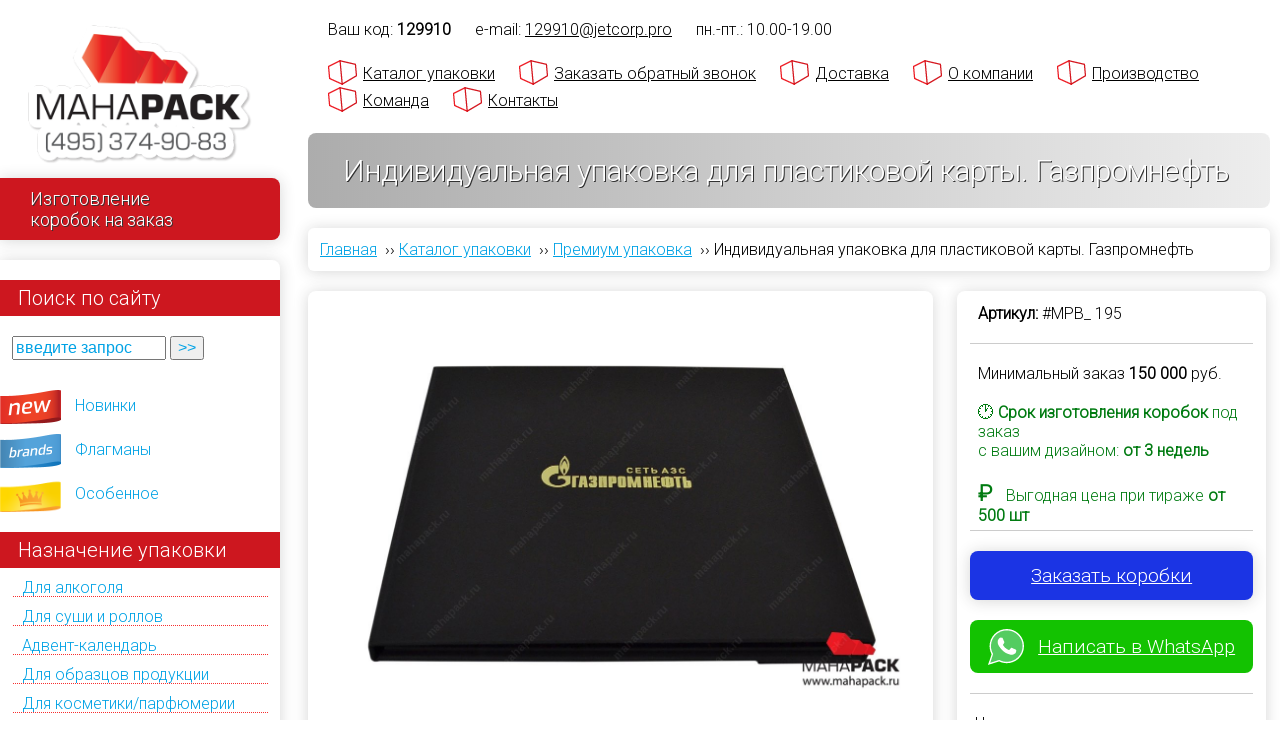

--- FILE ---
content_type: text/html; charset=utf-8
request_url: https://mahapack.ru/catalog/product/195
body_size: 21120
content:
<!DOCTYPE html PUBLIC "-//W3C//DTD XHTML+RDFa 1.0//EN">
<html xmlns="http://www.w3.org/1999/xhtml" xml:lang="ru" lang="ru" dir="ltr">

<head>
<meta http-equiv="Content-Type" content="text/html; charset=utf-8" />

<meta name='yandex-verification' content='717cfb539aacdbea'>
<meta name="yandex-verification" content="0f63c55e99f7022c">
<meta name="google-site-verification" content="i-1-KFKnxTw-IwM5mdfuJt06ldafE_OdCG-05_9oPgI">
<meta name="google-site-verification" content="P2UcDqPyaA07HTkK1_azRaa7PKiZxylr4WPOE139F6Q">
<meta name="viewport" content="width=device-width, initial-scale=1.0">
<meta name="theme-color" content="#009639">
<meta name="msapplication-navbutton-color" content="#009639">
<meta name="apple-mobile-web-app-capable" content="yes">
<meta name="apple-mobile-web-app-status-bar-style" content="black-transcluent">
<meta name="viewport" content="ya-title=#009639,ya-dock=fade">

<!-- Google Tag Manager -->
<script>(function(w,d,s,l,i){w[l]=w[l]||[];w[l].push({'gtm.start':
            new Date().getTime(),event:'gtm.js'});var f=d.getElementsByTagName(s)[0],
        j=d.createElement(s),dl=l!='dataLayer'?'&l='+l:'';j.async=true;j.src=
        'https://www.googletagmanager.com/gtm.js?id='+i+dl;f.parentNode.insertBefore(j,f);
    })(window,document,'script','dataLayer','GTM-WB93BZ4V');</script>
<!-- End Google Tag Manager -->

<meta name="description" content="Индивидуальная упаковка для пластиковой карты. Газпромнефть изготовить в Москве &#x1F381; Производство упаковки по индивидуальному заказу клиента &#x2714;&#xFE0F; Собственное производство и высокое качество продукции. Звоните и заказывайте!">

<link rel="canonical" href="https://mahapack.ru/catalog/product/195">

<!-- HEAD ELEMENTS START -->
<meta http-equiv="Content-Type" content="text/html; charset=utf-8" />
<link rel="shortcut icon" href="/sites/all/themes/mahapack/img/mahapack_favicon.svg" type="image/x-icon" />
<script type ="application/ld+json">{
    "@context": "https:\/\/schema.org",
    "@type": "BreadcrumbList",
    "itemListElement": [
        {
            "@type": "ListItem",
            "position": 1,
            "item": "https:\/\/mahapack.ru",
            "name": "\u0413\u043b\u0430\u0432\u043d\u0430\u044f"
        },
        {
            "@type": "ListItem",
            "position": 2,
            "item": "https:\/\/mahapack.ru\/catalog",
            "name": "&#x1F381; \u041a\u0430\u0442\u0430\u043b\u043e\u0433 \u0443\u043f\u0430\u043a\u043e\u0432\u043a\u0438"
        },
        {
            "@type": "ListItem",
            "position": 3,
            "item": "https:\/\/mahapack.ru\/catalog\/use\/premium-upakovka",
            "name": "\u041f\u0440\u0435\u043c\u0438\u0443\u043c \u0443\u043f\u0430\u043a\u043e\u0432\u043a\u0430"
        },
        {
            "@type": "ListItem",
            "position": 4,
            "name": "\u0418\u043d\u0434\u0438\u0432\u0438\u0434\u0443\u0430\u043b\u044c\u043d\u0430\u044f \u0443\u043f\u0430\u043a\u043e\u0432\u043a\u0430 \u0434\u043b\u044f \u043f\u043b\u0430\u0441\u0442\u0438\u043a\u043e\u0432\u043e\u0439 \u043a\u0430\u0440\u0442\u044b. \u0413\u0430\u0437\u043f\u0440\u043e\u043c\u043d\u0435\u0444\u0442\u044c"
        }
    ]
}</script>
<script type="application/ld+json">{
    "@context": "https:\/\/schema.org",
    "@type": "LocalBusiness",
    "@id": "kg:\/g\/11btxh01h_",
    "name": "\u0418\u0437\u0433\u043e\u0442\u043e\u0432\u043b\u0435\u043d\u0438\u0435 \u0443\u043f\u0430\u043a\u043e\u0432\u043a\u0438 \u043d\u0430 \u0437\u0430\u043a\u0430\u0437 - Mahapack.ru",
    "image": "https:\/\/mahapack.ru\/sites\/all\/themes\/mahapack\/img\/mahapack_logo.webp",
    "logo": "https:\/\/mahapack.ru\/sites\/all\/themes\/mahapack\/img\/mahapack_logo.webp",
    "email": "hello@mahapack.ru",
    "address": {
        "@type": "PostalAddress",
        "streetAddress": "\u0443\u043b. \u0417\u043e\u0440\u0433\u0435, \u0434 15\u043a2",
        "addressLocality": "\u041c\u043e\u0441\u043a\u0432\u0430",
        "postalCode": "125252",
        "addressCountry": "\u0420\u043e\u0441\u0441\u0438\u044f"
    },
    "openingHoursSpecification": {
        "@type": "OpeningHoursSpecification",
        "dayOfWeek": "\u041f\u043d-\u041f\u0442",
        "opens": "10:00",
        "closes": "19:00"
    },
    "priceRange": "RUB",
    "telephone": "+74953749083",
    "url": "https:\/\/mahapack.ru\/contact"
}</script>    <link href="https://fonts.googleapis.com/css2?family=Roboto:wght@300&display=swap" rel="stylesheet">
<!--<link type="text/css" rel="stylesheet" media="all" href="/sites/all/themes/mahapack/default.css" />-->
    <link type="text/css" rel="stylesheet" media="all" href="/sites/default/files/css/css_462232a3b514c32ac7b07a1f2fde861e.css" />
    <script type="text/javascript" src="/sites/default/files/js/js_5e1c88f0a929e41f7550fc1f86de521b.js"></script>
<script type="text/javascript">
<!--//--><![CDATA[//><!--
jQuery.extend(Drupal.settings, { "basePath": "/", "colorbox": { "transition": "elastic", "speed": "350", "opacity": "0.70", "slideshow": false, "slideshowAuto": true, "slideshowSpeed": "2500", "slideshowStart": "start slideshow", "slideshowStop": "stop slideshow", "current": "{current} из {total}", "previous": "« Prev", "next": "Next »", "close": "Закрыть", "overlayClose": true, "maxWidth": "80%", "maxHeight": "80%" }, "mahapack": { "currNID": "195", "isSnippetPage": false, "isFrontPage": false, "isProductPage": true, "isNodePage": true } });
//--><!]]>
</script>

<!-- HEAD ELEMENTS END -->
<title>Индивидуальная упаковка для пластиковой карты. Газпромнефть</title>
<script src="/sites/all/themes/mahapack/js/ingevents.4.0.8.min.js"></script>

<!--<noindex><script async type="text/javascript" src="[data-uri] MDI2MmFkYzA5NTU2NjhmNDNhM2ZiMjNjY2UnLCdodHRwOi8vaW5jLmxpZHgucnUvcnVuLmpzJyk7"></script></noindex>-->

</head>

<body class="not-front not-logged-in page-node node-type-product one-sidebar sidebar-left">

<!-- Google Tag Manager (noscript) -->
<noscript><iframe src="https://www.googletagmanager.com/ns.html?id=GTM-WB93BZ4V"
                  height="0" width="0" style="display:none;visibility:hidden"></iframe></noscript>
<!-- End Google Tag Manager (noscript) -->

<div id="wrapper">
<div id="container">
		<div id="expandable_menu" style="width: 280px;">
			<span id="menu_toggler">&nbsp;&nbsp;☰&nbsp;&nbsp; </span>
			<div id="leftcolumn">
				<div id="home">
                                            <a href="/" aria-label="Махапак - на главную страницу"><img  width="250" height="155" src="/sites/all/themes/mahapack/img/mahapack_logo.webp" id="sitelogo" style="max-width:80%" alt="Махапак - изготовление упаковки на заказ в Москве" title="Махапак - изготовление упаковки на заказ в Москве"/></a>
                    					<div class="flag">Изготовление<br/>коробок на заказ</div>
				</div>

				<div id="leftmenu" class="menu-block">
					<div id="block-block-1" class="clear-block block block-block">

  <span class="btitle">Поиск по сайту</span>

  <div class="content"><form id="getProductByID">
	<input id="getProductByID_ID" onblur="if (this.value == '') {this.value = 'введите запрос';}" onfocus="if (this.value == 'введите запрос') {this.value = '';}" onkeypress="return submitenter(this,event)" size="15" type="text" value="введите запрос"  style="color: #00A2E5;"/> <input id="getProductByIDButton" onclick="javascript: goto_product(document.getElementById('getProductByID_ID').value)" type="button" value="&gt;&gt;" style="color: #00A2E5;"/>&nbsp;</form></div>
</div>
<div id="block-block-5" class="clear-block block block-block">


  <div class="content"><ul class="menu">
<li class="menu-team"><a href="/team">Команда</a></li>
<li class="menu-team"><a href="/contact">Контакты</a></li>
<li class="menu-new"><a href="/new">Новинки</a></li>
<li class="menu-brands"><a href="/brands">Флагманы</a></li>
<li class="menu-exclusive"><a href="/exclusive">Особенное</a></li>
</ul>
</div>
</div>
<div id="block-taxonomyblocks-3" class="menu-list block-taxonomyblocks">
  <span class="btitle">Назначение упаковки</span>
        <div class="menu-list-center">
			<!--[if IE]><div class="ie"><![endif]--><ul class="menu jquerymenu"><li><a href="/catalog/use/korobka-dlya-alkogolya-s-logotipom" title="Продукты по назначению: Для алкоголя">Для алкоголя</a></li><li><a href="/catalog/use/korobki-dlya-sushi-i-rolov-na-zakaz" title="Продукты по назначению: Для суши и роллов">Для суши и роллов</a></li><li><a href="/catalog/type/advent-kalendar" title="Продукты по назначению: Адвент-календарь">Адвент-календарь</a></li><li><a href="/catalog/use/korobki-dlya-obrazcov-produkcii" title="Продукты по назначению: Для образцов продукции">Для образцов продукции</a></li><li><a href="/catalog/use/upakovka-dlya-kosmetiki-i-parfyumerii" title="Продукты по назначению: Для косметики/парфюмерии">Для косметики/парфюмерии</a></li><li><a href="/catalog/use/catalog/use/korobki-dlya-yuvelirnyh-izdeliy" title="Продукты по назначению: Для ювелирных изделий">Для ювелирных изделий</a></li><li><a href="/catalog/use/korobki-dlya-plastikovyh-kart" title="Продукты по назначению: Для пластиковых карт">Для пластиковых карт</a></li><li><a href="/catalog/use/korobki-dlya-podarochnyh-sertifikatov" title="Продукты по назначению: Для подарочных сертификатов">Для подарочных сертификатов</a></li><li><a href="/catalog/use/korobki-dlya-knig" title="Продукты по назначению: Для книг">Для книг</a></li><li><a href="/catalog/use/korobki-dlya-nastolnyh-igr" title="Продукты по назначению: Для настольных игр">Для настольных игр</a></li><li><a href="/catalog/use/korobki-dlya-marketpleysov" title="Продукты по назначению: Для маркетплейсов">Для маркетплейсов</a></li><li><a href="/catalog/use/korobki-dlya-byuti-boksov%20%20" title="Продукты по назначению: Бьюти-боксы">Бьюти-боксы</a></li><li><a href="/catalog/use/korobki-dlya-mediciny-farmacevtiki" title="Продукты по назначению: Для медицины/фармацевтики">Для медицины/фармацевтики</a></li><li><a href="/catalog/use/dlya-posudy-stolovyh-priborov-stekla" title="Продукты по назначению: Для посуды/столовых приборов/стекла">Для посуды/столовых приборов/стекла</a></li><li><a href="/catalog/use/upakovka-dlya-diskov" title="Продукты по назначению: Для дисков">Для дисков</a></li><li><a href="/catalog/use/korobki-dlya-fleshek-i-usb-klyuchey" title="Продукты по назначению: Для флешек/usb-ключей">Для флешек/usb-ключей</a></li><li><a href="/catalog/use/korobki-dlya-elektroniki-priborov-gadzhetov" title="Продукты по назначению: Для электроники/приборов/гаджетов">Для электроники/приборов/гаджетов</a></li><li><a href="/catalog/use/korobki-dlya-produktov-kofe-i-chaya" title="Продукты по назначению: Для продуктов/кофе/чая">Для продуктов/кофе/чая</a></li><li><a href="/catalog/use/korobki-dlya-tortov-konfet-i-shokolada" title="Продукты по назначению: Для тортов/конфет/шоколада">Для тортов/конфет/шоколада</a></li><li><a href="/catalog/use/futlyary-dlya-yuvelirnyh-izdeliy" title="Продукты по назначению: Футляры для ювелирных изделий">Футляры для ювелирных изделий</a></li><li><a href="/catalog/use/podarochnye-korobki-pod-butylki" title="Продукты по назначению: Для бутылки">Для бутылки</a></li><li><a href="/catalog/use/promo-upakovka-i-korobki-dlya-promo-akciy" title="Продукты по назначению: Для промо-акций">Для промо-акций</a></li><li><a href="/catalog/use/korobki-na-zakaz" title="Продукты по назначению: Коробки на заказ">Коробки на заказ</a></li><li><a href="/catalog/use/korobki-s-logotipom" title="Продукты по назначению: Коробки с логотипом ">Коробки с логотипом </a></li><li><a href="/catalog/use/korobki-s-pechatyu" title="Продукты по назначению: Коробки с печатью">Коробки с печатью</a></li><li><a href="/catalog/use/upakovki-s-logotipom" title="Продукты по назначению: Упаковки с логотипом">Упаковки с логотипом</a></li><li><a href="/catalog/use/podarochnye-korobki-0" title="Продукты по назначению: Подарочные коробки">Подарочные коробки</a></li><li><a href="/catalog/use/podarochnaya-upakovka" title="Продукты по назначению: Подарочная упаковка">Подарочная упаковка</a></li><li><a href="/catalog/use/upakovka-dlya-korporativnyh-podarkov" title="Продукты по назначению: Упаковка для корпоративных подарков">Упаковка для корпоративных подарков</a></li><li><a href="/catalog/use/upakovka-dlya-podarochnyh-naborov" title="Продукты по назначению: Для подарочных наборов">Для подарочных наборов</a></li><li><a href="/catalog/use/korobki-dlya-suvenirov" title="Продукты по назначению: Для сувениров">Для сувениров</a></li><li><a href="/catalog/use/korobki-dlya-gosudarstvennyh-organizaciy" title="Продукты по назначению: Для государственных организаций">Для государственных организаций</a></li><li><a href="/catalog/use/korobki-dlya-tekstilya-i-odezhdy" title="Продукты по назначению: Для текстиля/одежды">Для текстиля/одежды</a></li><li><a href="/catalog/use/premium-upakovka" title="Продукты по назначению: Премиум упаковка">Премиум упаковка</a></li><li><a href="/catalog/use/pos" title="Продукты по назначению: POS">POS</a></li><li><a href="/catalog/use/welcome-pack" title="Продукты по назначению: Welcome-pack">Welcome-pack</a></li><li><a href="/catalog/use/firmennye-biznes-korobki" title="Продукты по назначению: Фирменные бизнес-коробки">Фирменные бизнес-коробки</a></li><li><a href="/catalog/use/universalnaya" title="Продукты по назначению: Универсальная">Универсальная</a></li></ul><!--[if IE]></div><![endif]-->        </div>
</div><div id="block-taxonomyblocks-2" class="menu-list block-taxonomyblocks">
  <span class="btitle">Конструкции</span>
        <div class="menu-list-center">
			<!--[if IE]><div class="ie"><![endif]--><ul class="menu jquerymenu"><li class="parent open"><a href="/catalog/type/kashirovannye-korobki" title="Конструкция: Кашированные коробки">Кашированные коробки</a><ul><li><a href="/catalog/type/korobka-kryshka-dno-kashirovannaya" title="Конструкция: Крышка-дно">Крышка-дно</a></li><li><a href="/catalog/type/korobka-kryshka-dno-s-vnutrennim-bortom" title="Конструкция: Крышка-дно с внутренним бортом">Крышка-дно с внутренним бортом</a></li><li><a href="/catalog/type/korobka-na-magnite-kashirovannaya" title="Конструкция: На магните с клапаном">На магните с клапаном</a></li><li><a href="/catalog/type/korobka-s-magnitnym-klapanom-i-stranicey-dlya-plastikovoy-karty" title="Конструкция: На магните с клапаном и страницей для пластиковой карты">На магните с клапаном и страницей для пластиковой карты</a></li><li><a href="/catalog/type/korobka-penal" title="Конструкция: Пенал">Пенал</a></li><li><a href="/catalog/type/korobka-s-rukavom-shuberom" title="Конструкция: С шубером">С шубером</a></li><li><a href="/catalog/type/korobka-knizhka-s-dvumya-stvorkami" title="Конструкция: Книжка с двумя створками">Книжка с двумя створками</a></li><li><a href="/catalog/type/korobka-knizhka-s-lentami" title="Конструкция: Книжка с лентами">Книжка с лентами</a></li><li><a href="/catalog/type/korobka-kniga-s-dvumya-otsekami" title="Конструкция: Книжка с двумя отсеками">Книжка с двумя отсеками</a></li><li><a href="/catalog/type/kashirovannaya-skladnaya-korobka" title="Конструкция: Складная">Складная</a></li><li><a href="/catalog/type/korobka-transformer" title="Конструкция: Трансформер">Трансформер</a></li><li><a href="/catalog/type/kashirovannaya-korobka-chemodan" title="Конструкция: Чемодан">Чемодан</a></li><li><a href="/catalog/type/korobka-chemodan-s-zamkom-i-ruchkami" title="Конструкция: C замком и ручками">C замком и ручками</a></li><li><a href="/catalog/type/korobka-sunduk-s-ruchkami" title="Конструкция: Сундук с ручками">Сундук с ручками</a></li><li><a href="/catalog/type/shestigrannye-korobki" title="Конструкция: Шестигранные">Шестигранные</a></li><li><a href="/catalog/type/kruglye-podarochnye-korobki" title="Конструкция: Круглые \ шляпные">Круглые \ шляпные</a></li><li><a href="/catalog/type/barkety-shouboksy-displei" title="Конструкция: Баркеты \ шоубоксы \ дисплеи">Баркеты \ шоубоксы \ дисплеи</a></li><li><a href="/catalog/type/korobka-shkatulka-kashirovannaya" title="Конструкция: Шкатулка">Шкатулка</a></li><li><a href="/catalog/type/kashirovannye-futlyar-dlya-knig" title="Конструкция: Футляр для книг">Футляр для книг</a></li><li><a href="/catalog/type/kashirovannye-s-derevom-0" title="Конструкция: С деревянным бортом">С деревянным бортом</a></li><li><a href="/catalog/type/korobki-s-kryshkoy-na-zakaz" title="Конструкция: Коробки с крышкой на заказ">Коробки с крышкой на заказ</a></li><li><a href="/catalog/type/korobki-s-otkidnoy-kryshkoy" title="Конструкция: Коробки с откидной крышкой">Коробки с откидной крышкой</a></li><li><a href="/catalog/type/korobki-s-ruchkoy" title="Конструкция: Коробки с ручкой">Коробки с ручкой</a></li></ul></li><li class="parent open"><a href="/catalog/type/kartonnye-korobki" title="Конструкция: Картонные коробки">Картонные коробки</a><ul><li><a href="/catalog/type/korobka-kryshka-dno-kartonnaya" title="Конструкция: Крышка-дно">Крышка-дно</a></li><li><a href="/catalog/type/korobka-na-magnite-kartonnaya" title="Конструкция: На магните с клапаном">На магните с клапаном</a></li><li><a href="/catalog/type/kartonnaya-korobka-knizhka-s-dvoynym-bortom" title="Конструкция: Книжка с двойным бортом">Книжка с двойным бортом</a></li><li><a href="/catalog/type/kartonnaya-korobka-s-dvoynymi-bortami" title="Конструкция: С двойными бортами">С двойными бортами</a></li><li><a href="/catalog/type/kartonnaya-korobka-penal-s-dvoynym-bortom" title="Конструкция: Пенал с двойным бортом">Пенал с двойным бортом</a></li><li><a href="/catalog/type/kartonnaya-korobka-dlya-fleshki-s-lozhementom" title="Конструкция: С ложементом для флешки">С ложементом для флешки</a></li><li><a href="/catalog/type/slider" title="Конструкция: Слайдер/slider">Слайдер/slider</a></li><li><a href="/catalog/type/kartonnye-korobki-optom" title="Конструкция: Коробки оптом">Коробки оптом</a></li></ul></li><li class="parent open"><a href="/catalog/type/kashirovannye-papki" title="Конструкция: Кашированные папки">Кашированные папки</a><ul><li><a href="/catalog/type/kashirovannaya-papka-kardpak-dlya-plastikovoy-karty" title="Конструкция: Кардпак для пластиковой карты">Кардпак для пластиковой карты</a></li><li><a href="/catalog/type/s-kolcami" title="Конструкция: С кольцами">С кольцами</a></li><li><a href="/catalog/type/s-lozhementom-dlya-obrazcov" title="Конструкция: С ложементом для образцов">С ложементом для образцов</a></li><li><a href="/catalog/type/papka-portfel" title="Конструкция: Папка-портфель">Папка-портфель</a></li></ul></li><li class="parent open"><a href="/catalog/type/korobki-iz-mgk" title="Конструкция: Коробки из МГК">Коробки из МГК</a><ul><li><a href="/catalog/type/korobka-s-lentami-iz-mgk" title="Конструкция: С лентами">С лентами</a></li><li><a href="/catalog/type/korobka-samolet-iz-mgk" title="Конструкция: Самолет">Самолет</a></li><li><a href="/catalog/type/korobka-penal-iz-mgk" title="Конструкция: Пенал">Пенал</a></li><li><a href="/catalog/type/korobka-paket-s-ruchkoy-iz-mgk" title="Конструкция: Пакет с ручкой">Пакет с ручкой</a></li><li><a href="/catalog/type/korobka-chemodan-iz-mgk" title="Конструкция: Чемодан">Чемодан</a></li></ul></li><li class="parent open"><a href="/catalog/type/derevyannye-korobki" title="Конструкция: Деревянные коробки">Деревянные коробки</a><ul><li><a href="/catalog/type/derevyannaya-shkatulka" title="Конструкция: Деревянная шкатулка">Деревянная шкатулка</a></li><li><a href="/catalog/type/originalnaya-derevyannaya-upakovka" title="Конструкция: Оригинальная деревянная упаковка">Оригинальная деревянная упаковка</a></li><li><a href="/catalog/type/derevyannyy-penal" title="Конструкция: Деревянный пенал">Деревянный пенал</a></li><li><a href="/catalog/type/derevyannyy-futlyar" title="Конструкция: Деревянный футляр">Деревянный футляр</a></li></ul></li><li><a href="/catalog/type/kartonnye-tubusy" title="Конструкция: Картонные тубусы">Картонные тубусы</a></li><li><a href="/catalog/type/korobki-iz-plastika" title="Конструкция: Коробки из пластика">Коробки из пластика</a></li><li><a href="/catalog/type/pakety" title="Конструкция: Пакеты">Пакеты</a></li><li><a href="/catalog/type/individualnaya" title="Конструкция: Индивидуальная">Индивидуальная</a></li><li><a href="/catalog/type/samosbornaya" title="Конструкция: Самосборная">Самосборная</a></li></ul><!--[if IE]></div><![endif]-->        </div>
</div><div id="block-taxonomyblocks-4" class="menu-list block-taxonomyblocks">
  <span class="btitle">Тип ложемента</span>
        <div class="menu-list-center">
			<!--[if IE]><div class="ie"><![endif]--><ul class="menu jquerymenu"><li><a href="/catalog/tray/korobki-s-lozhementom" title="Продукты с типом ложемента: Коробки с ложементом">Коробки с ложементом</a></li><li><a href="/catalog/tray/lozhement-s-drapirovkoy-tkanyu" title="Продукты с типом ложемента: Ложемент с драпировкой тканью">Ложемент с драпировкой тканью</a></li><li><a href="/catalog/tray/lozhement-iz-dizaynerskogo-kartona" title="Продукты с типом ложемента: Ложемент из дизайнерского картона">Ложемент из дизайнерского картона</a></li><li><a href="/catalog/tray/flokirovannyy-formovannyy-lozhement" title="Продукты с типом ложемента: Флокированный формованный ложемент">Флокированный формованный ложемент</a></li><li><a href="/catalog/tray/plastikovyy-formovannyy-lozhement" title="Продукты с типом ложемента: Пластиковый формованный ложемент">Пластиковый формованный ложемент</a></li><li><a href="/catalog/tray/holder-trey-fiksator" title="Продукты с типом ложемента: Холдер/трей/фиксатор">Холдер/трей/фиксатор</a></li><li><a href="/catalog/tray/kartonnyy-lozhement" title="Продукты с типом ложемента: Картонный ложемент">Картонный ложемент</a></li><li><a href="/catalog/tray/lozhement-iz-mgk" title="Продукты с типом ложемента: Ложемент из МГК">Ложемент из МГК</a></li><li><a href="/catalog/tray/lozhement-iz-eva" title="Продукты с типом ложемента: Ложемент из ЭВА">Ложемент из ЭВА</a></li><li><a href="/catalog/tray/izolonovyy-lozhement" title="Продукты с типом ложемента: Изолоновый ложемент">Изолоновый ложемент</a></li><li><a href="/catalog/tray/porolonovyy-lozhement" title="Продукты с типом ложемента: Поролоновый ложемент">Поролоновый ложемент</a></li><li><a href="/catalog/tray/lozhement-peregorodka-razdelitel" title="Продукты с типом ложемента: Ложемент-перегородка-разделитель">Ложемент-перегородка-разделитель</a></li><li><a href="/catalog/tray/bumazhnyy-napolnitel" title="Продукты с типом ложемента: Бумажный наполнитель">Бумажный наполнитель</a></li></ul><!--[if IE]></div><![endif]-->        </div>
</div>				</div>

                <noindex>
				<div class="ipsecure">

					<div style="margin-right: 10px;"><a rel="nofollow" href="http://ippro.ru" target="_blank"> <img loading="lazy" width="41" height="27" src="/sites/all/themes/mahapack/img/ippro_logo.webp" /></a></div>
					<div style="width: 175px;"> 	Защиту интеллектуальной
							собственности Mahapack
							осуществляет <a rel="nofollow" href="http://ippro.ru" target="_blank">Юридическая Фирма "Ай Пи Про" (IPPRO)</a>
					</div>
					<br style="clear: both;">
				</div>
                </noindex>

				<div id="sidebar_adress" class="menu-block">
						<b>Наш адрес:</b> <br>
						125252, Москва, ул. Зорге,  <br>
						д. 15к2, 3-й этаж, офис 31.<br>
                    e-mail: <a href="mailto:now@jetcorp.pro" class="contactmail"><span itemprop="email">now@jetcorp.pro</span></a><br>
                    тел. <span itemprop="telephone"><a href="tel:84953749083" rel="nofollow">+7 (495) 374-90-83</a></span>
				</div>
			</div>
		</div>

		<span id="menu_phone" itemprop="telephone"><a href="tel:84953749083" rel="nofollow"> +7 (495) 374-90-83 </a></span>

        <div id="zayav-zvonok">
            <a class="colorbox-inline" href="/node/1404?width=90%&amp;height=90%&amp;iframe=true">Заказать обратный звонок</a>
        </div>

        <div id="mahapacklogo">
            <a href="/" aria-label="Махапак - на главную страницу"><img width="250" height="155" src="/sites/all/themes/mahapack/img/mahapack_logo.webp" alt="Махапак - изготовление упаковки на заказ в Москве" title="Махапак - изготовление упаковки на заказ в Москве"/></a>
        </div>

		<div id="main">
			<div id="main_wrapper">
			<div id="header">

				<div id="topmenu_container">

					<div id="topmenu_uid">
                        Ваш код: <span class="adlabs_uid"></span><span class="topmenu_spacer"></span>
                    </div>

                    <div class="timework">
                        e-mail: <a href="mailto:now@jetcorp.pro?subject=%5BMahapack-BIG%5D%20%D0%9E%D0%B1%D1%80%D0%B0%D1%82%D0%BD%D0%B0%D1%8F%20%D1%81%D0%B2%D1%8F%D0%B7%D1%8C%3A" class="contactmail" >now@jetcorp.pro</a><span class="topmenu_spacer"></span>
                        пн.-пт.:  10.00-19.00 <span class="topmenu_spacer"></span>
                        <!-- сб.- вс.: выходной <span class="topmenu_spacer"></span> -->
					</div>

					<ul id="topmenu" itemscope itemtype="http://www.schema.org/SiteNavigationElement">
                        <li itemprop="name">
                            <a itemprop="url" href="/catalog">Каталог упаковки</a>
                        </li>
                        <li itemprop="name">
                                <a itemprop="url" class="colorbox-inline" href="/node/1404?width=90%&amp;height=90%&amp;iframe=true">Заказать обратный звонок</a>
                        </li>
                        <li itemprop="name">
                            <a itemprop="url" href="/dostavka">Доставка</a>
                        </li>
                        <li itemprop="name">
                            <a itemprop="url" href="/construction_design">О компании</a>
                        </li>
                        <li itemprop="name">
                            <a itemprop="url" href="/equipment">Производство</a>
                        </li>
                        <li itemprop="name">
                            <a itemprop="url" href="/team">Команда</a>
                        </li>
                        <li itemprop="name">
                            <a itemprop="url" href="/contact">Контакты</a>
                        </li>

					</ul>
				</div>

                                    <div id="pt">
                        <div id="pt_inner">
                            <h1>Индивидуальная упаковка для пластиковой карты. Газпромнефть</h1>
                        </div>
                    </div>
                
                <ul class="breadcrumb"><li><a href="/">Главная</a> &nbsp;››&nbsp;</li><li><a href="/catalog">Каталог упаковки</a> &nbsp;››&nbsp;</li><li><a href="/catalog/use/premium-upakovka">Премиум упаковка</a> &nbsp;››&nbsp;</li><li>Индивидуальная упаковка для пластиковой карты. Газпромнефть</li></ul>
				
                
			</div> <!-- END OF HEADER -->

			
			<div id="content">

				
                
				<link type="text/css" rel="stylesheet" media="all" href="/sites/all/themes/mahapack/flexslider/flexslider.css" />
<script type="text/javascript" media="all" src="/sites/all/themes/mahapack/flexslider/jquery.flexslider-min.js"></script>
<script>
$(document).ready(function() {
    if (window.screen.width > 1024) {
        var rv = getRandomVideo();
        $('.youtube_container iframe').attr('src',  rv);
        $('.youtube_container iframe').attr('data-src',  rv);
       // $('.youtube_container iframe').attr('src', $('.youtube_container iframe').attr('data-src'));
    }
    $('.flexslider').flexslider({
        "controlNav": "thumbnails",
        "easing":"swing",
        "direction":"horizontal",
        "reverse":false,
        "smoothHeight":false,
        "startAt":0,
        "animationSpeed":600,
        "initDelay":0,
        "useCSS":true,
        "touch":true,
        "video":false,
        "keyboard":true,
        "multipleKeyboard":false,
        "mousewheel":0,
        "controlsContainer":".flex-control-nav-container",
        "sync":"","asNavFor":"",
        "itemWidth":0,
        "itemMargin":0,
        "minItems":1,
        "maxItems":1,
        "move":0,
        "animation":"fade",
        "slideshow":true,
        "slideshowSpeed": "5000",
        "directionNav":true
    });

    $('.flexterm').flexslider({
        "controlNav": "false",
        "controls" : "false",
        "easing":"swing",
        "direction":"horizontal",
        "reverse":false,
        "smoothHeight":false,
        "startAt":0,
        "animationSpeed":600,
        "initDelay":0,
        "useCSS":true,
        "touch":false,
        "video":false,
        "keyboard":false,
        "multipleKeyboard":false,
        "mousewheel":0,
        "controlsContainer":"",
        "sync":"","asNavFor":"",
        "itemWidth":0,
        "itemMargin":0,
        "minItems":1,
        "maxItems":1,
        "move":0,
        "animation":"fade",
        "slideshow":true,
        "slideshowSpeed": "5000",
        "directionNav":true
    });
});
</script>
<div id="node-195" class="node">
	        <div class="row">
            <div class="product_gallery_block cell">
                <div class="rcorners_block">
                                                
                <div class="flexslider" id="mahagallery">
                    <ul class="slides">
                        <li class="field-item" data-thumb="/sites/default/files/imagecache/plogo/mahaphotos/195/1551__cardpackgazpromneft0.jpg" >
                            <img loading="lazy" width="1200" height="773" 
                            title="Элит упаковка для пластиковой карты" alt="Элит упаковка для пластиковой карты" 
                            src="/sites/default/files/imagecache/mob/mahaphotos/195/1551__cardpackgazpromneft0.jpg" 
                            big-src="/sites/default/files/imagecache/watermark/mahaphotos/195/1551__cardpackgazpromneft0.jpg" />
                        </li>
                        <li class="field-item" data-thumb="/sites/default/files/imagecache/plogo/mahaphotos/195/1557__cardpackgazpromneft6.jpg" >
                            <img loading="lazy" width="1200" height="1417" 
                            title="Производство упаковки для пластиковой карты на заказ" alt="Производство упаковки для пластиковой карты на заказ" 
                            src="/sites/default/files/imagecache/mob/mahaphotos/195/1557__cardpackgazpromneft6.jpg" 
                            big-src="/sites/default/files/imagecache/watermark/mahaphotos/195/1557__cardpackgazpromneft6.jpg" />
                        </li>
                        <li class="field-item" data-thumb="/sites/default/files/imagecache/plogo/mahaphotos/195/1555__cardpackgazpromneft4.jpg" >
                            <img loading="lazy" width="1200" height="732" 
                            title="Эксклюзивная упаковка для пластиковой карты" alt="Эксклюзивная упаковка для пластиковой карты" 
                            src="/sites/default/files/imagecache/mob/mahaphotos/195/1555__cardpackgazpromneft4.jpg" 
                            big-src="/sites/default/files/imagecache/watermark/mahaphotos/195/1555__cardpackgazpromneft4.jpg" />
                        </li>
                        <li class="field-item" data-thumb="/sites/default/files/imagecache/plogo/mahaphotos/195/1558__cardpackgazpromneft7.jpg" >
                            <img loading="lazy" width="1200" height="784" 
                            title="Фирменная упаковка для пластиковой карты" alt="Фирменная упаковка для пластиковой карты" 
                            src="/sites/default/files/imagecache/mob/mahaphotos/195/1558__cardpackgazpromneft7.jpg" 
                            big-src="/sites/default/files/imagecache/watermark/mahaphotos/195/1558__cardpackgazpromneft7.jpg" />
                        </li>
                        <li class="field-item" data-thumb="/sites/default/files/imagecache/plogo/mahaphotos/195/1552__cardpackgazpromneft1.jpg" >
                            <img loading="lazy" width="1200" height="669" 
                            title="Фирменный кардпак, эксклюзивная упаковка для пластиковой карты" alt="Фирменный кардпак, эксклюзивная упаковка для пластиковой карты" 
                            src="/sites/default/files/imagecache/mob/mahaphotos/195/1552__cardpackgazpromneft1.jpg" 
                            big-src="/sites/default/files/imagecache/watermark/mahaphotos/195/1552__cardpackgazpromneft1.jpg" />
                        </li>
                        <li class="field-item" data-thumb="/sites/default/files/imagecache/plogo/mahaphotos/195/1553__cardpackgazpromneft2.jpg" >
                            <img loading="lazy" width="1200" height="560" 
                            title="Кашированная упаковка пластиковых карт" alt="Кашированная упаковка пластиковых карт" 
                            src="/sites/default/files/imagecache/mob/mahaphotos/195/1553__cardpackgazpromneft2.jpg" 
                            big-src="/sites/default/files/imagecache/watermark/mahaphotos/195/1553__cardpackgazpromneft2.jpg" />
                        </li>
                        <li class="field-item" data-thumb="/sites/default/files/imagecache/plogo/mahaphotos/195/1556__cardpackgazpromneft5.jpg" >
                            <img loading="lazy" width="1200" height="586" 
                            title="Индивидуальная упаковка премиум для пластиковой карты" alt="Индивидуальная упаковка премиум для пластиковой карты" 
                            src="/sites/default/files/imagecache/mob/mahaphotos/195/1556__cardpackgazpromneft5.jpg" 
                            big-src="/sites/default/files/imagecache/watermark/mahaphotos/195/1556__cardpackgazpromneft5.jpg" />
                        </li>
                        <li class="field-item" data-thumb="/sites/default/files/imagecache/plogo/mahaphotos/195/1554__cardpackgazpromneft3.jpg" >
                            <img loading="lazy" width="1200" height="489" 
                            title="Качественная упаковка для пластиковой карты" alt="Качественная упаковка для пластиковой карты" 
                            src="/sites/default/files/imagecache/mob/mahaphotos/195/1554__cardpackgazpromneft3.jpg" 
                            big-src="/sites/default/files/imagecache/watermark/mahaphotos/195/1554__cardpackgazpromneft3.jpg" />
                        </li>
                    </ul>
                </div>                    <div id="price_request_button">
                        <div class="rcorners_block">
                            <a href="?width=80%&height=80%&inline=true#fform" class="colorbox-inline">Запроси стоимость коробки</a>
                        </div>
                    </div>
                    <div class="product_body_title">
                        Описание упаковки: Индивидуальная упаковка для пластиковой карты. Газпромнефть                    </div>
                    <div class="product_body_content">
                        <p>Вип упаковка для подарочных карт &ndash; великолепный кардпак &ndash; это воплощение стиля и гармонии.</p>
<p>Для такой люкс упаковки мы разработали удобную и надежную конструкцию: пластиковая карта без труда укладывается в картонный трей&ndash;держатель и также легко извлекается из него, а клапан на магните всегда оповестит Вас о полной сохранности и безопасности его содержимого &ndash; благодаря &laquo;магнитному эффекту&raquo;, Вы услышите приятный специфический щелчок &ndash; кардпак закрыт &laquo;на замок&raquo;.</p>
<p>Изготовлена качественная упаковка из плотного переплетного картона, кашированного дизайнерской бумагой. Премиум упаковка &nbsp;привлекает &nbsp;не только визуально &ndash; насыщенный черный цвет идеально контрастирует с богатым золотым тиснением, но к ней хочется прикасаться снова и снова: лайнер обладает приятной бархатистой фактурой.</p>
<p>Эта элит упаковка для пластиковой карты удивит самых искушенных ценителей прекрасного: строгие линии, простота и изысканность никого не оставят равнодушным. Мы с удовольствием изготовим для Вас такую упаковку под заказ!</p>
<p><em><strong>Спецификация:</strong></em></p>
<ul>
<li><em>Чёрная дизайнерская бумага, плотный переплётный картон для обложки; </em></li>
<li><em>Твёрдая &quot;книжная&quot; обложка, клапан на магните, картонный трей для пластиковой карты;</em></li>
<li><em>Каширование, тиснение логотипа золотой фольгой.</em></li>
</ul>
                    </div>
                </div>
            </div>

            <div class="product_taxonomy_block cell">
                <div class="rcorners_block">
                    <div class="product_extra_block">
                        <div class="articul"><span><b>Артикул:</b> #MPB_ 195</span></div>
                    </div>
                    <div class="timeqty">
                        <div class="minprice"><span>Минимальный заказ <b>150 000</b> руб.</span></div>
                        <div id="production_time">
                            <div class="inner"><span class="clock">🕐&nbsp;</span><strong>Срок изготовления коробок</strong> под заказ<br />с вашим дизайном: <strong>от 3 недель</strong></div>
                        </div>

                        <div id="production_qty">
                            <div class="inner"><span class="rouble">₽ &nbsp;</span> Выгодная цена при тираже <strong>от 500 шт</strong></div>
                        </div>

                    </div>

                    <div class="buttons_request_container">
                        <div id="price_request_button">
                            <div class="rcorners_block1">
                                <a href="?width=80%&height=80%&inline=true#fform" class="colorbox-inline" >Заказать коробки</a>
                            </div>
                        </div>
                        <div id="whatsapp_button">
                                <a href="https://api.whatsapp.com/send?phone=79779151883" class="whatsapp" target="_blank">Написать в WhatsApp</a>
                        </div>
                    </div>

                    <div class="product_termblock"><div class="term_line">
			<div class="voc" >Назначение упаковки: </div>
			<div class="terms"><span><a href="/catalog/use/premium-upakovka" title="Нажмите, чтобы посмотреть все продукты с термином: Премиум упаковка">Премиум упаковка</a>&nbsp;&nbsp;<a href="/termdesc/102" class="colorbox-inline termdesc" title="Что означает термин: Премиум упаковка"><span class="qsign"></span></a></span></div></div><div class="term_line">
			<div class="voc" >Конструкция коробки: </div>
			<div class="terms"><span><a href="/catalog/type/kashirovannye-papki" title="Нажмите, чтобы посмотреть все продукты с термином: Кашированные папки">Кашированные папки</a>&nbsp;&nbsp;<a href="/termdesc/245" class="colorbox-inline termdesc" title="Что означает термин: Кашированные папки"><span class="qsign"></span></a></span><span><a href="/catalog/type/individualnaya" title="Нажмите, чтобы посмотреть все продукты с термином: Индивидуальная">Индивидуальная</a>&nbsp;&nbsp;<a href="/termdesc/13" class="colorbox-inline termdesc" title="Что означает термин: Индивидуальная"><span class="qsign"></span></a></span></div></div><div class="term_line">
			<div class="voc" >Ложемент: </div>
			<div class="terms"><span><a href="/catalog/tray/holder-trey-fiksator" title="Нажмите, чтобы посмотреть все продукты с термином: Холдер/трей/фиксатор">Холдер/трей/фиксатор</a>&nbsp;&nbsp;<a href="/termdesc/240" class="colorbox-inline termdesc" title="Что означает термин: Холдер/трей/фиксатор"><span class="qsign"></span></a></span></div></div><div class="term_line">
			<div class="voc" >Печать, логотип: </div>
			<div class="terms"><span><a href="/catalog/print/tisnenie" title="Нажмите, чтобы посмотреть все продукты с термином: Тиснение">Тиснение</a>&nbsp;&nbsp;<a href="/termdesc/184" class="colorbox-inline termdesc" title="Что означает термин: Тиснение"><span class="qsign"></span></a></span></div></div><div class="term_line">
			<div class="voc" >Материалы: </div>
			<div class="terms"><span><a href="/catalog/paper/dizaynerskaya-bumaga" title="Нажмите, чтобы посмотреть все продукты с термином: Дизайнерская бумага">Дизайнерская бумага</a></span><span><a href="/catalog/paper/dizaynerskiy-karton" title="Нажмите, чтобы посмотреть все продукты с термином: Дизайнерский картон">Дизайнерский картон</a></span><span><a href="/catalog/paper/perepletnyy-karton" title="Нажмите, чтобы посмотреть все продукты с термином: Переплетный картон">Переплетный картон</a></span></div></div></div>
                    <div class="advantages_container">
                        <ul>
                            <li>🔥 &nbsp; Разработаем конструкцию</li>
                            <li>🔥 &nbsp; Подберем материалы</li>
                            <li>🔥 &nbsp; Сделаем пробный образец коробки</li>
                            <li>🔥 &nbsp; Изготовим на <a href="https://mahapack.ru/equipment">своем оборудовании</a></li>
                            <li>🔥 &nbsp; Доставим</li>
                        </ul>
                    </div>

                </div>
            </div>
        </div>
        <div class="row">
            <div class="product_construction_block cell">
                    <div class="rcorners_block">
                        <h2> Наше производство </h2>
                        <div class="video_container">
                            <style>
                                .youtube_container {
                                position: relative;
                                padding-bottom: 56.25%;
                                }
                                .youtube_container iframe{
                                position: absolute;
                                top:0;
                                left:0;
                                width: 100%;
                                height: 100%;
                                }
                            </style>
                            <div class="youtube_container">
                                <iframe width="300" height="167"
                                        data-src="https://vk.com/video_ext.php?oid=-227855974&amp;id=456239065&amp;hd=3&amp;autoplay=1;loop=1"
                                        allow="autoplay; encrypted-media; fullscreen; picture-in-picture; screen-wake-lock;" allowfullscreen="" frameborder="0">
                                </iframe>
                                <!--<iframe width="300" height="167"
                                        data-src="https://www.youtube.com/embed/videoseries?list=PLIjfBz9YBd5Ns4aqTwBZWItrXaLulXxIP&theme=light&controls=0&wmode=opaque&color=white&frameborder=0&modestbranding=1&autoplay=1&mute=1&loop=1&showinfo=0&index=4"
                                        frameborder="0"
                                        allow="autoplay; encrypted-media; loop">
                                </iframe> -->
                            </div>
                        </div>
                        <div class="product_construction_text">
                            Секрет первоклассной упаковки находится на нашем производстве.<br /><br />

                            Контроль сроков и качества, широкие возможности для проведения экспериментов и выпуска пробных образцов -
                            все это позволяет нам создавать упаковку, которая ответит вашим требованиям.
                            <a href="/equipment"> Парк оборудования </a>
                        </div>
                    </div>
            </div>
        </div>
</div>


								<div id="related_products_block">
					<h2>Похожие решения упаковки</h2><div class="related_products"><div id="node-snippet-479" class="product_box_container" nid="479">
	<div class="product_box">
		<div class="product_box_title">
			<h2><a href="/catalog/product/479" title="Кашированная коробка-пенал для пластиковой карты">Кашированная коробка-пенал для пластиковой карты</a></h2>
		</div>

		<div class="product_box_photo">

			<div class="photo_cover">
				
            <a href="/catalog/product/479">
                <img  loading="lazy" width="400" height="267" 
                src="/sites/default/files/imagecache/plogo/mahalogos/479/5409__penal_fly_2.jpg" 
                big-src="/sites/default/files/imagecache/mob/mahalogos/479/5409__penal_fly_2.jpg"
                title="Кашированная коробка-пенал для пластиковой карты" alt="Кашированная коробка-пенал для пластиковой карты в Москве – производство на заказ" />
            </a>			</div>
		</div>
        <noindex>
		<div class="product_box_info">
			<a class="readmore" href="/catalog/product/479">Подробнее >>></a>
		</div>
        </noindex>
        <hr>
        <div class="product_box_type">
            <strong>Тип:</strong> <a href="/catalog/use/korobki-dlya-plastikovyh-kart">Для пластиковых карт</a>, <a href="/catalog/use/premium-upakovka">Элитная</a>        </div>
                    <a href="https://jetlab.ru/" class="outer jetlab" target="_blank" rel="nofollow" title="JetLab - дизайн упаковки">
                <img src="/sites/all/themes/mahapack/img/mp_jetlab-design_27px.svg" width="117px" height="25px" alt="Дизайн - JetLab" title="Дизайн - JetLab">
            </a>
        	</div>
</div>
<div id="node-snippet-655" class="product_box_container" nid="655">
	<div class="product_box">
		<div class="product_box_title">
			<h2><a href="/catalog/product/655" title="Картонная упаковка для карты и буклета — Тинькофф Банк">Картонная упаковка для карты и буклета — Тинькофф Банк</a></h2>
		</div>

		<div class="product_box_photo">

			<div class="photo_cover">
				
            <a href="/catalog/product/655">
                <img  loading="lazy" width="400" height="267" 
                src="/sites/default/files/imagecache/plogo/mahalogos/655/7569___slider_tinkoff_4.jpg" 
                big-src="/sites/default/files/imagecache/mob/mahalogos/655/7569___slider_tinkoff_4.jpg"
                title="Картонная упаковка для карты и буклета — Тинькофф Банк" alt="Картонная упаковка для карты и буклета — Тинькофф Банк в Москве – производство на заказ" />
            </a>			</div>
		</div>
        <noindex>
		<div class="product_box_info">
			<a class="readmore" href="/catalog/product/655">Подробнее >>></a>
		</div>
        </noindex>
        <hr>
        <div class="product_box_type">
            <strong>Тип:</strong> <a href="/catalog/use/korobki-dlya-plastikovyh-kart">Для пластиковых карт</a>        </div>
                    <a href="https://jetlab.ru/" class="outer jetlab" target="_blank" rel="nofollow" title="JetLab - дизайн упаковки">
                <img src="/sites/all/themes/mahapack/img/mp_jetlab-design_27px.svg" width="117px" height="25px" alt="Дизайн - JetLab" title="Дизайн - JetLab">
            </a>
        	</div>
</div>
<div id="node-snippet-146" class="product_box_container" nid="146">
	<div class="product_box">
		<div class="product_box_title">
			<h2><a href="/catalog/product/146" title="Эксклюзивная упаковка с вырубным логотипом и диодной подсветкой">Эксклюзивная упаковка с вырубным логотипом и диодной подсветкой</a></h2>
		</div>

		<div class="product_box_photo">

			<div class="photo_cover">
				
            <a href="/catalog/product/146">
                <img  loading="lazy" width="324" height="300" 
                src="/sites/default/files/imagecache/plogo/mahalogos/146/1076__promo_lightbox_7.jpg" 
                big-src="/sites/default/files/imagecache/mob/mahalogos/146/1076__promo_lightbox_7.jpg"
                title="Эксклюзивная упаковка с вырубным логотипом и диодной подсветкой" alt="Эксклюзивная упаковка с вырубным логотипом и диодной подсветкой в Москве – производство на заказ" />
            </a>			</div>
		</div>
        <noindex>
		<div class="product_box_info">
			<a class="readmore" href="/catalog/product/146">Подробнее >>></a>
		</div>
        </noindex>
        <hr>
        <div class="product_box_type">
            <strong>Тип:</strong> <a href="/catalog/use/podarochnye-korobki-0">Подарочные коробки</a>, <a href="/catalog/use/premium-upakovka">Элитная</a>        </div>
        	</div>
</div>
<div id="node-snippet-864" class="product_box_container" nid="864">
	<div class="product_box">
		<div class="product_box_title">
			<h2><a href="/catalog/product/864" title="Брендированный кардпак из дизайнерских материалов">Брендированный кардпак из дизайнерских материалов</a></h2>
		</div>

		<div class="product_box_photo">

			<div class="photo_cover">
				
            <a href="/catalog/product/864">
                <img  loading="lazy" width="400" height="267" 
                src="/sites/default/files/imagecache/plogo/mahalogos/864/10095___penal_aryan_0.jpg" 
                big-src="/sites/default/files/imagecache/mob/mahalogos/864/10095___penal_aryan_0.jpg"
                title="Брендированный кардпак из дизайнерских материалов" alt="Брендированный кардпак из дизайнерских материалов в Москве – производство на заказ" />
            </a>			</div>
		</div>
        <noindex>
		<div class="product_box_info">
			<a class="readmore" href="/catalog/product/864">Подробнее >>></a>
		</div>
        </noindex>
        <hr>
        <div class="product_box_type">
            <strong>Тип:</strong> <a href="/catalog/use/korobki-dlya-plastikovyh-kart">Для пластиковых карт</a>, <a href="/catalog/use/premium-upakovka">Элитная</a>        </div>
        	</div>
</div>
<div id="node-snippet-452" class="product_box_container" nid="452">
	<div class="product_box">
		<div class="product_box_title">
			<h2><a href="/catalog/product/452" title="Подарочный кардпак с лентой">Подарочный кардпак с лентой</a></h2>
		</div>

		<div class="product_box_photo">

			<div class="photo_cover">
				
            <a href="/catalog/product/452">
                <img  loading="lazy" width="400" height="267" 
                src="/sites/default/files/imagecache/plogo/mahalogos/452/6034__cm_5.jpg" 
                big-src="/sites/default/files/imagecache/mob/mahalogos/452/6034__cm_5.jpg"
                title="Подарочный кардпак с лентой" alt="Подарочный кардпак с лентой в Москве – производство на заказ" />
            </a>			</div>
		</div>
        <noindex>
		<div class="product_box_info">
			<a class="readmore" href="/catalog/product/452">Подробнее >>></a>
		</div>
        </noindex>
        <hr>
        <div class="product_box_type">
            <strong>Тип:</strong> <a href="/catalog/use/korobki-dlya-plastikovyh-kart">Для пластиковых карт</a>        </div>
        	</div>
</div>
<div id="node-snippet-538" class="product_box_container" nid="538">
	<div class="product_box">
		<div class="product_box_title">
			<h2><a href="/catalog/product/538" title="Deloitte — Подарочная коробка-пенал для флеш-карты">Deloitte — Подарочная коробка-пенал для флеш-карты</a></h2>
		</div>

		<div class="product_box_photo">

			<div class="photo_cover">
				
            <a href="/catalog/product/538">
                <img  loading="lazy" width="400" height="267" 
                src="/sites/default/files/imagecache/plogo/mahalogos/538/6027__deloitte_5.jpg" 
                big-src="/sites/default/files/imagecache/mob/mahalogos/538/6027__deloitte_5.jpg"
                title="Deloitte — Подарочная коробка-пенал для флеш-карты" alt="Deloitte — Подарочная коробка-пенал для флеш-карты в Москве – производство на заказ" />
            </a>			</div>
		</div>
        <noindex>
		<div class="product_box_info">
			<a class="readmore" href="/catalog/product/538">Подробнее >>></a>
		</div>
        </noindex>
        <hr>
        <div class="product_box_type">
            <strong>Тип:</strong> <a href="/catalog/use/korobki-dlya-plastikovyh-kart">Для пластиковых карт</a>, <a href="/catalog/use/korobki-dlya-fleshek-i-usb-klyuchey">Для флешек/usb-ключей</a>        </div>
        	</div>
</div>
</div>				</div>
				

				
                
				<div id="post_content" style="clear: both;">

                
                                            <div id="spt_footer">
                            
            <p>Вы можете выбрать готовый вариант или заказать индивидуальный дизайн. Мы готовы воплотить в жизнь даже самые смелые идеи по форме, цвету, размеру, текстуре и оформлению.</p>
            <p>Наша упаковка характеризуется изысканным дизайном и высоким уровнем качества, доступным по разумной цене.</p>                        </div>
                                    
                
									<div id="block-maha_stats-0" class="clear-block block block-maha_stats">

  <span class="btitle">Недавно просмотренные</span>

  <div class="content"><div id="node-snippet-2151" class="product_box_container" nid="2151">
	<div class="product_box">
		<div class="product_box_title">
			<h2><a href="/catalog/product/2151" title="Подарочная коробка с вырубным окном для подставки">Подарочная коробка с вырубным окном для подставки</a></h2>
		</div>

		<div class="product_box_photo">

			<div class="photo_cover">
				
            <a href="/catalog/product/2151">
                <img  loading="lazy" width="400" height="267" 
                src="/sites/default/files/imagecache/plogo/mahalogos/2151/36193__703t.jpg" 
                big-src="/sites/default/files/imagecache/mob/mahalogos/2151/36193__703t.jpg"
                title="Подарочная коробка с вырубным окном для подставки" alt="Подарочная коробка с вырубным окном для подставки в Москве – производство на заказ" />
            </a>			</div>
		</div>
        <noindex>
		<div class="product_box_info">
			<a class="readmore" href="/catalog/product/2151">Подробнее >>></a>
		</div>
        </noindex>
        <hr>
        <div class="product_box_type">
            <strong>Тип:</strong> <a href="/catalog/use/upakovka-dlya-korporativnyh-podarkov">Упаковка для корпоративных подарков</a>, <a href="/catalog/use/upakovka-dlya-podarochnyh-naborov">для подарочных наборов</a>        </div>
                    <a href="https://jetlab.ru/" class="outer jetlab" target="_blank" rel="nofollow" title="JetLab - дизайн упаковки">
                <img src="/sites/all/themes/mahapack/img/mp_jetlab-design_27px.svg" width="117px" height="25px" alt="Дизайн - JetLab" title="Дизайн - JetLab">
            </a>
        	</div>
</div>
<div id="node-snippet-2150" class="product_box_container" nid="2150">
	<div class="product_box">
		<div class="product_box_title">
			<h2><a href="/catalog/product/2150" title="МГК самолет для елочной игрушки для 2ГИС">МГК самолет для елочной игрушки для 2ГИС</a></h2>
		</div>

		<div class="product_box_photo">

			<div class="photo_cover">
				
            <a href="/catalog/product/2150">
                <img  loading="lazy" width="400" height="267" 
                src="/sites/default/files/imagecache/plogo/mahalogos/2150/36186__573t.jpg" 
                big-src="/sites/default/files/imagecache/mob/mahalogos/2150/36186__573t.jpg"
                title="МГК самолет для елочной игрушки для 2ГИС" alt="МГК самолет для елочной игрушки для 2ГИС в Москве – производство на заказ" />
            </a>			</div>
		</div>
        <noindex>
		<div class="product_box_info">
			<a class="readmore" href="/catalog/product/2150">Подробнее >>></a>
		</div>
        </noindex>
        <hr>
        <div class="product_box_type">
            <strong>Тип:</strong> <a href="/catalog/use/korobki-na-zakaz">Коробки на заказ</a>, <a href="/catalog/use/upakovka-dlya-korporativnyh-podarkov">Упаковка для корпоративных подарков</a>        </div>
        	</div>
</div>
<div id="node-snippet-2139" class="product_box_container" nid="2139">
	<div class="product_box">
		<div class="product_box_title">
			<h2><a href="/catalog/product/2139" title="Адвент-календарь на лентах">Адвент-календарь на лентах</a></h2>
		</div>

		<div class="product_box_photo">

			<div class="photo_cover">
				
            <a href="/catalog/product/2139">
                <img  loading="lazy" width="400" height="267" 
                src="/sites/default/files/imagecache/plogo/mahalogos/2139/36045__056t.jpg" 
                big-src="/sites/default/files/imagecache/mob/mahalogos/2139/36045__056t.jpg"
                title="Адвент-календарь на лентах" alt="Адвент-календарь на лентах в Москве – производство на заказ" />
            </a>			</div>
		</div>
        <noindex>
		<div class="product_box_info">
			<a class="readmore" href="/catalog/product/2139">Подробнее >>></a>
		</div>
        </noindex>
        <hr>
        <div class="product_box_type">
            <strong>Тип:</strong> <a href="/catalog/type/advent-kalendar">Адвент</a>, <a href="/catalog/use/upakovka-dlya-kosmetiki-i-parfyumerii">для косметики</a>, <a href="/catalog/use/korobki-s-pechatyu">Коробки с печатью</a>, <a href="/catalog/use/podarochnye-korobki-0">Подарочные коробки</a>, <a href="/catalog/use/upakovka-dlya-korporativnyh-podarkov">Упаковка для корпоративных подарков</a>        </div>
                    <a href="https://jetlab.ru/" class="outer jetlab" target="_blank" rel="nofollow" title="JetLab - дизайн упаковки">
                <img src="/sites/all/themes/mahapack/img/mp_jetlab-design_27px.svg" width="117px" height="25px" alt="Дизайн - JetLab" title="Дизайн - JetLab">
            </a>
        	</div>
</div>
<div id="node-snippet-2149" class="product_box_container" nid="2149">
	<div class="product_box">
		<div class="product_box_title">
			<h2><a href="/catalog/product/2149" title="Бьюти-бокс с магнитным клапаном">Бьюти-бокс с магнитным клапаном</a></h2>
		</div>

		<div class="product_box_photo">

			<div class="photo_cover">
				
            <a href="/catalog/product/2149">
                <img  loading="lazy" width="400" height="267" 
                src="/sites/default/files/imagecache/plogo/mahalogos/2149/36180__523t.jpg" 
                big-src="/sites/default/files/imagecache/mob/mahalogos/2149/36180__523t.jpg"
                title="Бьюти-бокс с магнитным клапаном" alt="Бьюти-бокс с магнитным клапаном в Москве – производство на заказ" />
            </a>			</div>
		</div>
        <noindex>
		<div class="product_box_info">
			<a class="readmore" href="/catalog/product/2149">Подробнее >>></a>
		</div>
        </noindex>
        <hr>
        <div class="product_box_type">
            <strong>Тип:</strong> <a href="/catalog/use/upakovka-dlya-kosmetiki-i-parfyumerii">для косметики</a>, <a href="/catalog/use/korobki-dlya-marketpleysov">для маркетплейсов</a>, <a href="/catalog/use/korobki-na-zakaz">Коробки на заказ</a>, <a href="/catalog/use/korobki-s-logotipom">с логотипом</a>        </div>
        	</div>
</div>
<div id="node-snippet-1117" class="product_box_container" nid="1117">
	<div class="product_box">
		<div class="product_box_title">
			<h2><a href="/catalog/product/1117" title="Фирменная коробка-самолет с логотипом из МГК">Фирменная коробка-самолет с логотипом из МГК</a></h2>
		</div>

		<div class="product_box_photo">

			<div class="photo_cover">
				
            <a href="/catalog/product/1117">
                <img  loading="lazy" width="400" height="267" 
                src="/sites/default/files/imagecache/plogo/mahalogos/1117/14565__img_3767.cr2_.jpg" 
                big-src="/sites/default/files/imagecache/mob/mahalogos/1117/14565__img_3767.cr2_.jpg"
                title="Фирменная коробка-самолет с логотипом из МГК" alt="Фирменная коробка-самолет с логотипом из МГК в Москве – производство на заказ" />
            </a>			</div>
		</div>
        <noindex>
		<div class="product_box_info">
			<a class="readmore" href="/catalog/product/1117">Подробнее >>></a>
		</div>
        </noindex>
        <hr>
        <div class="product_box_type">
            <strong>Тип:</strong> <a href="/catalog/use/upakovka-dlya-kosmetiki-i-parfyumerii">для косметики</a>, <a href="/catalog/use/korobki-s-logotipom">с логотипом</a>        </div>
        	</div>
</div>
<div id="node-snippet-2145" class="product_box_container" nid="2145">
	<div class="product_box">
		<div class="product_box_title">
			<h2><a href="/catalog/product/2145" title="Коробка-пенал для набора лосьонов от St Barth">Коробка-пенал для набора лосьонов от St Barth</a></h2>
		</div>

		<div class="product_box_photo">

			<div class="photo_cover">
				
            <a href="/catalog/product/2145">
                <img  loading="lazy" width="400" height="267" 
                src="/sites/default/files/imagecache/plogo/mahalogos/2145/36143__249t.jpg" 
                big-src="/sites/default/files/imagecache/mob/mahalogos/2145/36143__249t.jpg"
                title="Коробка-пенал для набора лосьонов от St Barth" alt="Коробка-пенал для набора лосьонов от St Barth в Москве – производство на заказ" />
            </a>			</div>
		</div>
        <noindex>
		<div class="product_box_info">
			<a class="readmore" href="/catalog/product/2145">Подробнее >>></a>
		</div>
        </noindex>
        <hr>
        <div class="product_box_type">
            <strong>Тип:</strong> <a href="/catalog/use/upakovka-dlya-kosmetiki-i-parfyumerii">для косметики</a>, <a href="/catalog/use/korobki-s-pechatyu">Коробки с печатью</a>        </div>
        	</div>
</div>
</div>
</div>
				
				</div>

				<br style="clear: both;">
			</div>
		</div>
	</div>
    <div id="fform">
        <div id="block-webform-client-block-46" class="clear-block block block-webform">


  <div class="content"><div id="node-46" class="node-page ">
	    <div class="rcorners_block">
	    	<div class="page_content_block">
		   		<div id="feedback_customblock">
<h2>Упаковка - наша страсть и профессия!</h2>
<ul>
<li>✔ &nbsp; Минимальный заказ: <strong>150&nbsp;000</strong>&nbsp;рублей</li>
<li>✔ &nbsp; Выгодная цена при тираже <strong>от 500 шт</strong></li>
<li>✔ &nbsp; &nbsp;Позвоните нам по телефону: <strong>+7 (495) 374-90-83&nbsp;</strong></li>
<li>✔ &nbsp; &nbsp;Напишите в <a href="https://api.whatsapp.com/send?phone=79779151883&amp;text=&amp;source=&amp;data=" target="_blank">WhatsApp</a></li>
<li>✔ &nbsp; Или отправьте нам письмо на почту:&nbsp;<a class="contactmail" href="mailto:now@jetcorp.pro?subject=%5BMahapack-BIG%5D%20%D0%9E%D0%B1%D1%80%D0%B0%D1%82%D0%BD%D0%B0%D1%8F%20%D1%81%D0%B2%D1%8F%D0%B7%D1%8C%20%D0%BD%D0%B0%20%D0%BF%D0%BE%D1%87%D1%82%D1%83%3A" id="contactmail">now@jetcorp.pro</a></li>
</ul>
<p>&nbsp;</p>
</div>
<p>&nbsp;</p>
<form action="/feedback"  accept-charset="UTF-8" method="post" id="webform-client-form-46" class="webform-client-form" enctype="multipart/form-data">
<div><div class="webform-component webform-component-email" id="webform-component-umail"><div class="form-item" id="edit-submitted-umail-wrapper">
 <label for="edit-submitted-umail">Адрес электронной почты: <span class="form-required" title="Это поле обязательно для заполнения.">*</span></label>
 <input class="form-text form-email required email" type="email" id="edit-submitted-umail" name="submitted[umail]" size="60" />
</div>
</div><div class="webform-component webform-component-textfield" id="webform-component-uname"><div class="form-item" id="edit-submitted-uname-wrapper">
 <label for="edit-submitted-uname">Ваше имя: <span class="form-required" title="Это поле обязательно для заполнения.">*</span></label>
 <input type="text" maxlength="128" name="submitted[uname]" id="edit-submitted-uname" size="60" value="" class="form-text required" />
</div>
</div><div class="webform-component webform-component-textfield" id="webform-component-uphone"><div class="form-item" id="edit-submitted-uphone-wrapper">
 <label for="edit-submitted-uphone">Контактный телефон: <span class="form-required" title="Это поле обязательно для заполнения.">*</span></label>
 <input type="text" maxlength="128" name="submitted[uphone]" id="edit-submitted-uphone" size="60" value="" class="form-text required" />
</div>
</div><div class="webform-component webform-component-textfield" id="webform-component-uquantity"><div class="form-item" id="edit-submitted-uquantity-wrapper">
 <label for="edit-submitted-uquantity">Тираж (кол-во): <span class="form-required" title="Это поле обязательно для заполнения.">*</span></label>
 <input type="text" maxlength="128" name="submitted[uquantity]" id="edit-submitted-uquantity" size="60" value="" class="form-text required" />
</div>
</div><div class="webform-component webform-component-textarea" id="webform-component-mbody"><div class="form-item" id="edit-submitted-mbody-wrapper">
 <label for="edit-submitted-mbody">Текст сообщения: </label>
 <textarea cols="60" rows="5" name="submitted[mbody]" id="edit-submitted-mbody"  class="form-textarea resizable"></textarea>
</div>
</div><div class="webform-component webform-component-multifile" id="webform-component-ufile"><div class="form-item" id="edit-ufile-wrapper">
 <label for="edit-ufile">Прикрепить файлы, если необходимо: </label>
 <input type="file" name="files[ufile]"  class="form-file form-item multi MultiFile-identifier-ufile" id="edit-ufile" size="60" />

 <div class="description"><p>Убедительная просьба - именуйте файлы латиницей!<br />
Доступные форматы: .gif, .jpg, .eps, .ai, .pdf, .tif, .psd, .doc, .ppt, .xls, .zip, .rar</p>
</div>
</div>
<div class='outer'><div class='inner'></div></div><script type='text/javascript'>
/* <![CDATA[ */
if (typeof MultiFile_fields == 'undefined') {MultiFile_fields = []} 
MultiFile_fields.push({
  id :'MultiFile-identifier-ufile', 
  properties: { 
    max:10,
    accept:'gif|jpg|png|eps|tif|psd|pdf|doc|docx|ppt|pptx|xls|xlsx|rar|zip|ai|cdr|jpeg', 
    STRING: {
      remove:'Удалить',
      denied:'You are kindly asked not to submit $ext files in this form.',
      duplicate:'The file $file has already been selected and will be uploaded once you submit this form.'
    }
  }
});

/* ]]> */
</script><input type="hidden" name="submitted[ufile][_fids]" id="edit-submitted-ufile--fids" value=""  />
<input type="hidden" name="submitted[ufile][_old_fids]" id="edit-submitted-ufile--old-fids" value=""  />
</div><input type="hidden" name="submitted[request_node]" id="edit-submitted-request-node" value="https://mahapack.ru/node/"  />
<input type="hidden" name="submitted[request_uid]" id="edit-submitted-request-uid" value="no cookie here :  SPAMBOT MAZAFAKA"  />
<input type="hidden" name="submitted[custom_eml]" id="edit-submitted-custom-eml" value="ilya@jetcorp.ru, marat@adjet.ru"  />
<div class="webform-component webform-component-checkboxes" id="webform-component-agr"><div class="form-checkboxes"><div class="form-item" id="edit-submitted-agr-1-wrapper">
 <label class="option" for="edit-submitted-agr-1"><input type="checkbox" name="submitted[agr][ok]" id="edit-submitted-agr-1" value="ok"  checked="checked"  class="form-checkbox" /> Настоящим подтверждаю и даю согласие на обработку своих персональных данных в соответствии с <a href="/agreement" target="_blank"> условиями обработки персональных данных</a></label>
</div>
</div></div><input type="hidden" name="details[sid]" id="edit-details-sid" value=""  />
<input type="hidden" name="details[page_num]" id="edit-details-page-num" value="1"  />
<input type="hidden" name="details[page_count]" id="edit-details-page-count" value="1"  />
<input type="hidden" name="details[finished]" id="edit-details-finished" value="0"  />
<input type="hidden" name="form_build_id" id="form-YPerrnVBsJJRGimYV8rnDTwxji4AuDcgZQ1rbPkOvXI" value="form-YPerrnVBsJJRGimYV8rnDTwxji4AuDcgZQ1rbPkOvXI"  />
<input type="hidden" name="form_id" id="edit-webform-client-form-46" value="webform_client_form_46"  />
<div id="edit-actions" class="form-actions form-wrapper"><input type="submit" name="op" id="edit-submit" value="Отправить"  class="form-submit" />
</div>
</div></form>
	        </div>
	    </div>
</div></div>
</div>
    </div>
	<br style="clear: both;">
	<div id="footer" >
                    <div id="block-maha_stats-1" class="clear-block block block-maha_stats">

  <span class="btitle">Производим коробки для брендов</span>

  <div class="content"><ul class="customer_logos"><li><img src="/sites/all/themes/mahapack/img/logos/7.svg" /></li><li><img src="/sites/all/themes/mahapack/img/logos/9.svg" /></li><li><img src="/sites/all/themes/mahapack/img/logos/5.svg" /></li><li><img src="/sites/all/themes/mahapack/img/logos/1.svg" /></li><li><img src="/sites/all/themes/mahapack/img/logos/10.svg" /></li></ul></div>
</div>
                            <a href="/" aria-label="Махапак - на главную страницу"><img  id="footerlogo" width="250" height="155" src="/sites/all/themes/mahapack/img/mahapack_logo.webp" alt="Махапак - изготовление упаковки на заказ в Москве" title="Махапак - изготовление упаковки на заказ в Москве"/></a>
                <ul id="bottommenu" itemscope itemtype="http://www.schema.org/SiteNavigationElement">
            <li itemprop="name"><a itemprop="url" href="/catalog">Каталог упаковки</a></li>
            <li itemprop="name"><a class="colorbox-inline" href="/node/1404?width=80%&amp;height=80%&amp;iframe=true">Заказать обратный звонок</a></li>
            <li itemprop="name"><a itemprop="url" href="/dostavka">Доставка</a></li>
            <li itemprop="name"><a itemprop="url" href="/construction_design">О компании</a></li>
            <li itemprop="name"><a itemprop="url" href="/tech">Вопросы и ответы</a></li>
            <li itemprop="name"><a itemprop="url" href="/equipment">Производство</a></li>
            <li itemprop="name"><a itemprop="url" href="/team">Команда</a></li>
            <li itemprop="name"><a itemprop="url" href="/contact">Контакты</a></li>
        </ul>
        <h3>Изготовление упаковки на заказ</h3>
        <div id="shgroup">
            2010-2026 © MahaPack <br>
            <a rel="nofollow" href="http://jetsign.ru" target="_blank">Дизайн - JetSign </a>
        </div>
        <div style="font-size: 10px; text-align: right; margin-top: 20px;">page load: 541.1 ms</div>
	</div>
</div>
</div>
<div id="snippet_pseudo" class="product_box_container review">
	<div class="product_box">
			<div class="product_box_title">
				<h2>Отзыв клиента</h2>
			</div>
			<div class="product_box_content">
						</div>
	</div>
</div>

<div id="jetcorp_random_man_block">
 	<div id="jetcorp_random_man"></div>
</div>

<script async type='text/javascript'>
/* <![CDATA[ */
try { ru.adlabs.uid.main();
 } catch(err) {}
var req_uid = $('span.adlabs_uid').html();
$.cookie('req_uid', req_uid, {expires: 7, path:"/"});
/* ]]> */
</script>

<!-- ADLABS STUFF -->
<script async type="text/javascript">
if(document.getElementsByClassName===undefined){document.getElementsByClassName=function(cl){var retnode=[];var myclass=new RegExp('\\b'+cl+'\\b');var elem=this.getElementsByTagName('*');for(var i=0;i<elem.length;i++){var classes=elem[i].className;if(myclass.test(classes)){retnode.push(elem[i])}}return retnode}}var ru;if(!ru)ru={};if(!ru.adlabs)ru.adlabs={};if(!ru.adlabs.helpers)ru.adlabs.helpers={set_cookie:function(name,value,lifetime){var expires=new Date(new Date().getTime()+lifetime);var domain=document.domain.replace(/(www\.)|^/,".");document.cookie=name+'='+value+'; path=/; expires='+expires+'; domain='+domain+';'},get_cookie:function(name){var all_cookies=document.cookie.split(';');for(var i=0;i<all_cookies.length;i++){var tc=all_cookies[i].split('=');if(tc.shift().replace(/^\s+|\s+$/g,'')==name){return tc.join('=').replace(/^\s+|\s+$/g,'')}}return null},get_param:function(l,n,s){if(!l||l==""||!n||n==""||!s||s=="")return"-";var i,i2,i3,c="-";i=l.indexOf(n);i3=n.indexOf("=")+1;if(i>-1){i2=l.indexOf(s,i);if(i2<0){i2=l.length}c=l.substring((i+i3),i2)}return c}};if(!ru.adlabs.uid)ru.adlabs.uid={cookie_name:'_adlabs_uid',uid_element:'adlabs_uid',cookie_lifetime:5184000000,prepare:function(){if(document.cookie.indexOf(this.cookie_name)!=-1){this.user_id=ru.adlabs.helpers.get_cookie(this.cookie_name)}else{this.user_id=((100000+Math.random()*900000)|0).toString().slice(0,6);ru.adlabs.helpers.set_cookie(this.cookie_name,this.user_id,this.cookie_lifetime)}_gaq.push(["_setCustomVar",2,"User_id",this.user_id,1])},main:function(){var elements=document.getElementsByClassName(this.uid_element);for(var i=0;i<elements.length;i++){elements[i].innerHTML=this.user_id}}};var _gaq=_gaq||[];try{ru.adlabs.uid.prepare()}catch(err){};$(document).ready(function(){try{ru.adlabs.uid.main()}catch(err){}});
</script>

<!-- {literal}
<script async type='text/javascript'>
    window['li'+'ve'+'T'+'e'+'x'] = true,
        window['l'+'iv'+'eTe'+'x'+'ID'] = 154237,
        window['l'+'i'+'ve'+'Te'+'x'+'_ob'+'ject'] = true;
    (function() {
        var t = document['c'+'reateE'+'l'+'ement']('script');
        t.type ='text/javascript';
        t.async = true;
        t.src = '//cs15.livet'+'ex.'+'ru'+'/js/clie'+'nt.js';
        var c = document['getElemen'+'tsB'+'yTagN'+'ame']('script')[0];
        if ( c ) c['paren'+'t'+'N'+'od'+'e']['ins'+'e'+'rtB'+'efore'](t, c);
        else document['d'+'ocume'+'ntEle'+'ment']['fir'+'s'+'tChil'+'d']['a'+'pp'+'endCh'+'ild'](t);
    })();
</script>

<!-- {/literal} -->

<!-- Global site tag (gtag.js) - Google Analytics -->
<script async src="https://www.googletagmanager.com/gtag/js?id=G-N8V79YP9WB"></script>
<script>
    window.dataLayer = window.dataLayer || [];
    function gtag(){dataLayer.push(arguments);}
    gtag('js', new Date());

    gtag('config', 'G-N8V79YP9WB');
</script>
<!-- Google Analytics -->

<!-- Pixel -->
<script>
    (function (d, w) {
        var n = d.getElementsByTagName("script")[0],
            s = d.createElement("script");
        s.type = "text/javascript";
        s.async = true;
        s.src = "https://qoopler.ru/index.php?ref="+d.referrer+"&page=" + encodeURIComponent(w.location.href);
        n.parentNode.insertBefore(s, n);
    })(document, window);
</script>
<!-- /Pixel -->

<!-- Yandex.Metrika counter -->
<script>
    (function(m,e,t,r,i,k,a){m[i]=m[i]||function(){(m[i].a=m[i].a||[]).push(arguments)};
        m[i].l=1*new Date();k=e.createElement(t),a=e.getElementsByTagName(t)[0],k.async=1,k.src=r,a.parentNode.insertBefore(k,a)})
    (window, document, "script", "https://mc.yandex.ru/metrika/tag.js", "ym");
    ym(12516739, "init", {
        clickmap:true,
        trackLinks:true,
        accurateTrackBounce:true,
        webvisor:true,
        trackHash:true,
        ecommerce:"dataLayer"
    });
</script>
<noscript><div><img src="https://mc.yandex.ru/watch/12516739" style="position:absolute; left:-9999px;" alt="" /></div></noscript>
<!-- /Yandex.Metrika counter -->

</body>
</html>
<!-- Page cached by Boost @ 2026-01-17 02:54:27, expires @ 2026-01-18 02:54:27 -->


--- FILE ---
content_type: text/html; charset=utf-8
request_url: https://mahapack.ru/mahapack/getjm
body_size: 235
content:
<img width="905" height="228" src="/sites/all/themes/mahapack/img/jm/2.webp" />

--- FILE ---
content_type: image/svg+xml
request_url: https://mahapack.ru/sites/all/themes/mahapack/img/logos/1.svg
body_size: 1213
content:
<?xml version="1.0" encoding="UTF-8"?>
<svg id="a" data-name="Слой 1" xmlns="http://www.w3.org/2000/svg" viewBox="0 0 728.6 149.23">
  <defs>
    <style>
      .b, .c {
        fill: #ef3124;
      }

      .c {
        fill-rule: evenodd;
      }
    </style>
  </defs>
  <polygon class="c" points="703.61 28.92 678.75 56.78 678.75 28.92 660.76 28.92 660.76 99.25 678.75 99.25 678.75 69.64 705.36 99.25 728.6 99.25 728.6 99.25 695.87 62.4 726.23 28.92 703.61 28.92"/>
  <polygon class="c" points="629.04 55.15 604.18 55.15 604.18 28.92 586.18 28.92 586.18 99.25 604.18 99.25 604.18 71.52 629.04 71.52 629.04 99.25 647.03 99.25 647.03 28.92 629.04 28.92 629.04 55.15"/>
  <path class="c" d="M106.82,67.02c-.43,13.12-2.12,15.74-9.49,15.74v16.49h2.75c18.39,0,22.81-9.5,23.49-30.61l.75-23.36h17.24v53.97h17.99V28.92h-51.47l-1.25,38.1Z"/>
  <path class="c" d="M202.88,83.76h-11.62v-17.87h11.62c6.25,0,9.99,2.75,9.99,8.62,0,6.37-3.62,9.25-9.99,9.25h0Zm1.37-33.48h-12.99V28.92h-17.99V99.25h31.23c19.61,0,26.61-12.74,26.61-24.74,0-15.49-9.74-24.24-26.86-24.24Z"/>
  <path class="c" d="M289.71,83.89V44.16c9.99,1.37,16.24,8.87,16.24,19.86s-6.25,18.49-16.24,19.87h0Zm-17.99,0c-9.99-1.38-16.24-8.87-16.24-19.87s6.25-18.49,16.24-19.86v39.73h0Zm17.99-56.6V1.18h-17.99V27.29c-20.61,1.75-34.48,16.37-34.48,36.73s13.87,35.11,34.48,36.86v26.49h17.99v-26.49c20.61-1.62,34.48-16.37,34.48-36.86s-13.87-35.11-34.48-36.73Z"/>
  <path class="c" d="M373.67,73.02c0,8.12-5.75,12.74-13.24,12.74-6.5,0-11.62-2.37-11.62-9.37s5.62-8,10.49-8h14.37v4.62h0Zm17.99,4.62v-23.61c0-17.24-10.99-28.11-29.48-28.11s-29.24,11.49-30.11,23.49h18.24c.62-2.62,3.37-7.12,11.87-7.12,7,0,11.49,3.25,11.49,11.74h-17.87c-15.99,0-25.49,8.37-25.49,22.36s10.39,24.61,25.36,24.61c10.98,0,17.08-5.19,19.74-9.12,2.37,4.75,7.62,7.37,14.49,7.37h6.25v-16.24c-3.25,0-4.5-1.5-4.5-5.37Z"/>
  <path class="c" d="M467.87,81.51h-19.24v-25.49h19.24c9.99,0,15.62,4.62,15.62,12.74s-5.62,12.74-15.62,12.74h0Zm.87-42.6h-20.11V19.05h46.6V1.18h-65.47V99.25h38.98c21.61,0,33.98-10.74,33.98-30.48,0-18.61-12.37-29.86-33.98-29.86Z"/>
  <path class="c" d="M553.58,73.02c0,8.12-5.75,12.74-13.24,12.74-6.5,0-11.62-2.37-11.62-9.37s5.62-8,10.49-8h14.37v4.62h0Zm17.99,4.62v-23.61c0-17.24-10.99-28.11-29.48-28.11s-29.24,11.49-30.11,23.49h18.24c.62-2.62,3.37-7.12,11.87-7.12,7,0,11.49,3.25,11.49,11.74h-17.87c-15.99,0-25.49,8.37-25.49,22.36s10.39,24.61,25.36,24.61c10.98,0,17.08-5.19,19.74-9.12,2.37,4.75,7.62,7.37,14.49,7.37h6.25v-16.24c-3.25,0-4.5-1.5-4.5-5.37Z"/>
  <rect class="b" y="129.24" width="96.2" height="19.99"/>
  <path class="c" d="M34.36,62.15l13.49-40.1h.5l12.74,40.1h-26.74ZM65.59,14.64C62.84,6.46,59.68,0,48.85,0s-14.2,6.43-17.08,14.64L2,99.25H21.74l6.87-20.11h37.98l6.37,20.11h20.99L65.59,14.64Z"/>
</svg>

--- FILE ---
content_type: image/svg+xml
request_url: https://mahapack.ru/sites/all/themes/mahapack/img/logos/10.svg
body_size: 663
content:
<?xml version="1.0" encoding="UTF-8"?>
<svg id="a" data-name="Слой 1" xmlns="http://www.w3.org/2000/svg" viewBox="0 0 1102.92 336.77">
  <defs>
    <style>
      .b {
        fill: #ea5616;
      }

      .c {
        fill: #2c2d84;
      }
    </style>
  </defs>
  <polygon class="b" points="224.51 0 112.26 112.26 224.51 112.26 224.51 336.77 336.77 224.78 336.77 0 224.51 0"/>
  <polygon class="c" points="112.26 336.77 224.52 224.51 112.26 224.51 112.26 0 0 111.99 0 336.77 112.26 336.77"/>
  <path class="c" d="M449.03,280.64h58.93V106.64h89.8v174h58.93V56.13h-207.67v224.52ZM1021.5,140.25h-50.35v-33.61h112.12V56.13h-171.06v224.52s84.07,0,112.09,0c44.94,0,78.62-22.53,78.62-70.2s-33.68-70.19-81.42-70.19m-5.61,92.69h-44.73v-44.86h44.73c13.9,0,27.98,5.48,27.98,22.37s-14.08,22.49-27.98,22.49m-214.94-.14c-39.33,0-61.45-28.84-61.45-64.49,0-28.62,16.1-64.55,60.33-64.55,27.61,0,45.42,16.88,51.74,24.74l35.84-35.84c-21.62-25.8-54.08-42.23-90.38-42.23-65.1,0-116.47,48.18-116.47,117.87,0,65.1,51.37,117.87,116.47,117.87,38.97,0,73.51-18.93,94.97-48.08l-36.07-36.07c-11.41,17.87-30.03,30.76-54.99,30.76"/>
</svg>

--- FILE ---
content_type: image/svg+xml
request_url: https://mahapack.ru/sites/all/themes/mahapack/img/logos/5.svg
body_size: 8707
content:
<?xml version="1.0" encoding="UTF-8"?>
<svg id="a" data-name="1" xmlns="http://www.w3.org/2000/svg" viewBox="0 0 2352.99 800">
  <defs>
    <style>
      .b {
        fill: #f8eebf;
      }

      .b, .c, .d {
        fill-rule: evenodd;
      }

      .c {
        fill: #293a81;
      }

      .d {
        fill: #f1c51a;
      }
    </style>
  </defs>
  <path class="d" d="M1907.69,0h1.25c.75,8.12,3.91,16.32,1.57,24.45,7.11,6.62,17.15,8.04,25.55,12.42,3.43,6.88,3.42,14.82,2.53,22.28-.63,2.67-.74,6.25-3.71,7.42-14.31,6.16-30.88,5.22-44.57,13.07,1.76,8.36,.29,16.84-1.65,25.02-5.24-1.81-11.05-2.01-16.01-4.4-5.5-5.45-4.11-13.99-4.17-21.02-12.21,.92-24.46,2.34-36.73,1.09-2.74-8.33-2.18-17.48-.16-25.9,3.83-3.81,8.29-6.92,12.27-10.57-.19-2.26-3.06-2.77-4.54-4.1-1.06-5.86-1.75-11.78-1.65-17.74,.14-7.03-.27-14.43,2.79-20.97,5.47,2.18,10.81,4.72,15.86,7.77,5.97,3.67,11,8.53,16.07,13.31,5.08-2.67,9.61-6.26,14.52-9.23,6.82-4.47,14.05-8.28,20.77-12.9h0Zm-34.85,48.76c-2,.69-1.43,2.92-1.32,4.52,6.13-1.13,12.16-2.85,18.11-4.71,1.83-3.72,3.51-7.79,2.84-12.03-6.85,3.54-13.09,8.15-19.63,12.22h0Zm-7.88,80.06c5.73-4.17,14.19-3.87,19.58,.75,8.52,7.04,11.61,18.74,11.08,29.41-.77,21.12-6.01,41.85-13.25,61.63-14.11,38.64-35.08,74.42-58.77,107.92-22.66,31.52-48.15,61.03-76.27,87.83-25.13,23.65-52.35,45.35-82.36,62.53-2.94,1.51-5.5,4.01-8.97,4.04-.43-4.84,5.04-6.85,7.54-10.3,25.98-25.23,49.77-52.64,71.52-81.59,25.44-33.82,48.23-69.61,67.99-107.03,19.7-37.87,36.57-77.49,46.92-119,1.75-6.81,2.97-13.74,4.6-20.58,1.64-6.13,5.15-11.9,10.38-15.61Z"/>
  <path class="b" d="M1872.84,48.76c6.54-4.07,12.78-8.68,19.63-12.22,.67,4.24-1.01,8.31-2.84,12.03-5.95,1.86-11.98,3.58-18.11,4.71-.11-1.6-.69-3.83,1.32-4.52h0Zm-33.67,354.06c21.2-4.95,43.47-5.26,64.82-.92-21.43-3.84-43.52-3.58-64.82,.92h0Zm-1643.11-2.37c17.13-2.63,34.63-1.84,51.66,1.23-5.95-.55-11.83-1.66-17.8-2.07-15.09-1.08-30.32-.13-45.15,2.87-.14,.02-.41,.08-.55,.11,3.73-1.64,7.89-1.44,11.84-2.14h0Zm-20.21,61.32c10.87-3.76,22.34-6.27,33.87-6.44-11.54,.4-22.86,3.1-33.87,6.44h0Zm688.67,11.51c-.06-3.8-.18-7.6,.05-11.38,.12,3.75,.11,7.5,.16,11.26,23.95,.11,47.9-.08,71.85,.08,1.26,8.54,.13,17.16,.54,25.74,.15,48.34-.04,96.69,.03,145.02-.05,2.22-.22,4.44-.39,6.66v.11c.22-57.27,0-114.55,.1-171.82,.16-2.42-.34-5.94-3.56-5.59-22.92-.12-45.85,.05-68.78-.08h0Zm573.47,25.66c.4-3.9,1.22-7.94,3.69-11.11-2,3.41-3.15,7.21-3.69,11.11h0Zm-653.6,4.93c1.99,7.34,3.52,14.97,3.15,22.6-.25,.09-.77,.27-1.02,.37,1.29-1.3,.99-3.21,.9-4.85-.62-6.1-1.69-12.14-3.03-18.12h0Zm841.79,4.21c.27,42.31,.13,84.64,.13,126.95-.19,5.16,.64,10.31-.13,15.45-53.37,.25-106.75,.04-160.12,.11-11.08-.39-22.17-1.38-33.05-3.5,10.93,1.54,21.9,3.07,32.95,3.29,53.39-.07,106.77,.14,160.16-.1,.14-47.4,.02-94.8,.06-142.2h0Zm-903.3,20.25c18.33,5.23,37.83,4.25,56.28,.16-18.34,4.55-38.08,5.59-56.28-.16h0Zm62.06,17.4c.92-.22,1.84-.43,2.77-.62-.08,4.65-.3,9.35-1.62,13.85,.62-4.52,1.49-9.02,1.45-13.6-.65,.09-1.95,.27-2.6,.37h0Zm688.12,5.14c5.61-.52,11.22-1.29,16.88-1.22,28.15,.08,56.3-.06,84.45,.08,.27,29.94,.07,59.89,.1,89.83-29.15,.17-58.3,.01-87.44,.08-10.53,.11-21.14-1.01-31.21-4.18,10.23,3.8,21.33,4.46,32.16,4.33,28.88-.09,57.77,.15,86.66-.11,.02-30.05,.23-60.11-.11-90.16-24.2-.13-48.39-.03-72.59-.07-9.64,.13-19.4-.58-28.9,1.42h0Zm698.16-1.61c16.94-.06,33.86,0,50.81-.02,8.36,.22,16.78-.5,25.12,.4-25.34-.34-50.7-.18-76.03-.08l.1-.3h0Zm102.7,4.82c2.17,.52,4.22,1.46,6.08,2.75-2-1-4.03-1.92-6.08-2.75h0Zm22.15,15.87c1.94-1.34,3.83,2.51,2.42,3.92-.88-1.27-1.73-2.57-2.42-3.92h0Zm1.11,47.31c.56-1.48,1.4-2.83,2.26-4.15,1.3,1.37-.29,5.35-2.26,4.15h0Zm-9.24,9.49c2.29-3.55,5.63-6.13,8.9-8.73-.47,2.34-2.65,3.21-4.36,4.45-1.32,1.64-2.86,3.05-4.54,4.28h0ZM0,644.98c3.03-7.35,3.49-15.48,5.89-23.05-2.02,8.46-3.38,17.07-5.89,25.4v-2.35H0Zm2255.83,5.74c2.73-.3,5.47-.5,8.24-.6-2.76,.27-5.5,.48-8.24,.6h0Zm-1657.37,2.47c37.67,3.93,75.87,4.97,113.5,0-26.75,4.39-53.96,3.74-80.95,2.98-11.02-.94-22.09-1.09-32.97-3.01l.42,.04h0Zm1127.2,36.87c1.09-3.74,5.21-4.16,8.53-3.73-3.16,0-7.06,.2-8.31,3.69,.11,7.46,2.89,14.55,3.8,21.92-1.38-7.27-3.77-14.46-4.03-21.88h0Zm291.63-3.67v-.25c.22,33.66-.08,67.33,.14,101-.47-4.69-.22-9.42-.24-14.12,.05-28.88-.13-57.76,.1-86.63h0Zm-32.86,18.54c3.05,3.51,2.15,9.27-2.23,11.2,1.24-1.17,2.68-2.27,3.45-3.85,.9-2.51-.16-5.09-1.22-7.35h0Zm-77.5,18.06c8.5-2.02,17.4-1.4,25.82,.65-8.49-1.74-17.27-2.02-25.82-.65h0Zm51.12,23.96c3.38,8.97,3.3,19.06,.03,28.05,2.95-9.12,2.87-18.94-.03-28.05h0Zm128.54,9.9c.03,1.51,0,3.02,.03,4.54-9.72,.13-19.44-.02-29.13,.09-.19,8.52-.16,17.05-.03,25.58-.1,3.44,3.1,6.25,6.46,6.16,9.19,.13,18.4-.09,27.59,.12-.03,1.42-.05,2.84-.03,4.28-10.81,.36-21.64-.08-32.45,.3-3.71-.14-7.52,.07-11-1.32,3.58,.83,7.25,1.15,10.92,1.06,10.76-.23,21.53,.07,32.29-.21,.03-.99,.06-2.95,.08-3.94-9.45-.26-18.93,.21-28.36-.22-3.24-.1-5.71-3.09-5.66-6.23-.21-8.58-.1-17.16,0-25.74,9.67-.17,19.33,0,29-.1,.06-1.46,.16-2.92,.29-4.37Z"/>
  <path class="c" d="M454.73,404.79c4.47-5.12,11.79-6.44,18.28-6.27,5.74,.5,12.29,1.52,16.03,6.4,2.13,2.49,1.69,6.05,1.21,9.05-3.07,14.16-7.69,27.91-12.25,41.63-2.08,5.41-3.65,10.99-5.58,16.46-.8-1.47-1.85-2.78-2.43-4.35-.8-2.06-1.32-4.21-1.96-6.31-1.67-6.02-3.73-11.93-5.99-17.75-.76-2.07-1.41-4.18-2-6.3-1.83-6.94-4.05-13.78-6.03-20.68-.87-3.85-2.16-8.56,.72-11.88h0Zm-269.96-2.31c14.83-3,30.06-3.95,45.15-2.87,5.97,.41,11.85,1.52,17.8,2.07,4.66,1.01,9.31,2.11,13.92,3.31,4.89,1.82,9.81,3.55,14.82,5.02,39.48,15.4,72.41,44.31,97.75,77.82,25,32.87,43.28,70.54,55.98,109.74,1.32,6.6,4.15,12.79,5.39,19.39,.3,7.83-2.74,15.28-5.59,22.42-2.29,4.29-5.33,8.11-8.6,11.68-.9-1.89-1.74-3.79-2.53-5.71-1.43-4.77-3.43-9.34-5.84-13.68-3.34-7.92-7.28-15.57-10.97-23.32-1.29-3.42-3.1-6.6-5.12-9.63-7.85-14.64-16.52-28.84-26.06-42.44,.06-1.43-.58-2.36-1.91-2.8-24.23-33.68-53.98-64.72-91.39-83.64-4.07-2.42-8.42-4.34-12.94-5.74-10.27-3.75-20.83-6.88-31.72-8.14-2.09-1.22-4.51-1.47-6.82-.78-5.45-.29-10.92-.3-16.37,.15-11.53,.17-23,2.68-33.87,6.44-34.9,11.67-64.68,34.89-89.71,61.37-24.73,26.57-45.42,56.69-63.16,88.29-1.56,2.19-2.85,4.55-3.91,7.02-1.1,1.98-2.16,3.99-3.21,6.01-2.29,3.45-4.2,7.13-5.65,11.02-2.52,5.01-4.94,10.08-7.53,15.06-.67,.05-2.01,.16-2.68,.22v-3.43c2.51-8.33,3.87-16.94,5.89-25.4,3.17-13.76,7.48-27.22,12.02-40.58,2.35-5.08,4.24-10.35,5.88-15.7,5.05-12.84,10.83-25.41,17.18-37.66,.29-.55,.86-1.64,1.15-2.18,12.36-22.93,26.97-44.78,44.79-63.84,25.95-28.31,59.39-51.11,97.31-59.38,.14-.03,.41-.09,.55-.11h0Zm1654.4,.34c21.3-4.5,43.39-4.76,64.82-.92,2.04,.32,4.04,.72,6.06,1.25,.5,.17,1.51,.51,2,.68,10.28,1.86,20.02,6.01,29.56,10.18,3.4,1.98,6.94,3.71,10.59,5.26,11.29,5.75,21.67,13.13,31.77,20.75,13.7,11.23,26.55,23.59,37.71,37.38,3.87,4.77,8.13,9.34,11.15,14.7,.26,.98,.85,1.74,1.78,2.26,3.08,3.63,5.87,7.66,8.05,11.89,.26,1.2,.96,2.23,1.96,3.01,5.49,7.19,9.4,15.46,14,23.23,8.57,16.52,16.41,33.46,22.49,51.06,1.33,4.71,3,9.31,4.84,13.85,1.7,5.2,3.14,10.48,4.72,15.73,2.1,6.27,.08,12.94-1.8,19-2.26,7.17-6.54,13.51-11.71,18.9-5.9-13.61-11.61-27.29-18.25-40.54-1.27-3.18-2.89-6.19-4.7-9.06-1.41-2.54-2.95-5.04-3.93-7.78-.48-1.88-1.43-3.57-2.81-4.9-9.48-15.39-18.91-30.94-30.12-45.19-17.5-22.91-37.77-44-61.58-60.42-3.67-2.81-7.92-4.78-11.52-7.67-1.17-1.2-2.6-2.03-4.17-2.44-9.32-4.22-18.4-9.12-28.31-11.89-22.07-7.26-46.16-8.19-68.68-2.45-4.46,.87-8.66,2.68-13.14,3.44-1.49,.1-2.87,.64-4.07,1.43-6.77,3.21-13.78,5.89-20.42,9.35-2.42,1.09-4.75,2.39-6.9,3.9-37.63,22.33-67.46,55.46-92.53,90.86-2.23,2.67-4.17,5.55-5.82,8.61-4.3,6.41-8.12,13.17-12.57,19.44-.96,.8-1.67,1.82-1.92,3.04-2.92,6.45-7.01,12.31-10.23,18.61-5.37,9.83-10.47,19.79-15.29,29.89-.95,1.41-1.67,4.22-3.87,3.5-.03-.74-.11-2.2-.14-2.94,.45-1.18,.9-2.4,.79-3.68,.06-.8,.22-2.4,.29-3.2,.71-.78,.99-1.69,.9-2.72-.14-1.69,.29-3.33,.74-4.93,1.83-6.53,3.51-13.1,4.94-19.73,.43-1.87,.87-3.77,1.7-5.52,.8-1.52,1.33-3.17,1.48-4.89l.21-1.22c.64-.82,.96-1.74,.95-2.77l.06-.81c1.41-3.85,2.77-7.72,3.77-11.71,1.19-3.8,2.41-7.6,3.95-11.28,1.89-4.13,3.45-8.4,4.92-12.69,13.68-34.22,32.26-66.69,56.35-94.67,18.7-21.25,40.64-40.08,66.24-52.48,3.45-1.71,6.86-3.66,10.67-4.48,1.43-.21,2.77-.83,3.99-1.64,6.61-3.28,13.87-4.94,21.04-6.58h0Zm-1247.23,8.37c14.78-3.3,29.93-4.62,45-5.77,26.13-1.01,52.56-1.11,78.26,4.37,4.62,1.12,9.43,1.63,13.92,3.26,1.15,.57,2.37,1.11,3.71,1.12,3.5,.23,6.75,1.7,10.08,2.69,17.14,5.72,34,13.05,48.78,23.52,.55,.87,1.32,1.45,2.34,1.72,2.84,1.23,5.13,3.4,7.61,5.21,19.44,15.17,35.63,35.35,43.21,59.03,1.44,4.45,2.98,8.95,3.21,13.66-.11,1.04,.11,2.02,.66,2.94,.09,.72,.28,2.16,.37,2.89,.67,7.71,.8,15.48-.3,23.17-.87,8.74-3.92,17.02-6.79,25.25-.58,1.5-1.3,2.95-2.09,4.34-2.16,3.47-4.18,7.02-6.17,10.59-8.64,12.96-20.34,23.73-33.21,32.43-1.2,.83-2.42,1.67-3.8,2.14-1.2,.3-2.23,.98-3.05,1.9-6.84,4.71-14.56,8.15-22.19,11.41-5.29,1.93-10.55,3.92-15.79,5.96-2.39,.88-4.85,1.53-7.3,2.22-7.59,1.88-15.16,3.88-22.79,5.64-.43,0-1.31,.04-1.75,.05-1.05-.1-1.98,.2-2.77,.9-.82,.05-2.45,.15-3.27,.2-1.29-.15-2.51,.3-3.67,.74-.55,.1-1.65,.31-2.19,.41-37.63,4.98-75.83,3.94-113.5,0-27.77-3.07-55.58-10.6-79.54-25.29-.46-.27-1.37-.81-1.82-1.08-1.3-.44-3.37-.93-2.9-2.73,4.83-3.17,9.94-5.9,14.9-8.87,.97-.51,2.27-1.42,3.35-.59,6.99,4.73,14.3,9.02,22,12.5,3.82,2.04,7.87,3.6,12.05,4.76,19.56,6.37,40.06,9.49,60.56,10.65,31.83,1.77,64.69,1,94.83-10.51,5.26-2,10.2-4.72,15.41-6.82,1.34-.4,2.83-.87,3.55-2.19l.45-.62,1-.17c1.76-.09,2.93-1.49,4.04-2.68,8.51-6.55,16.78-13.66,23-22.51,8.45-11.19,13.78-24.45,16.75-38.08,1.32-4.5,1.54-9.2,1.62-13.85-.93,.19-1.85,.4-2.77,.62-6.75,1.42-13.41,3.56-20.32,4.02-.06,.15-.17,.44-.22,.59-8.43,.73-16.9,2.07-25.36,.91-10.53-.75-20.63-4.06-30.6-7.31-6.42-2.4-12.89-4.81-19.67-6.01l-.75-.2c-.84-.66-1.76-.93-2.78-.82-13.96-1.84-28.18-2.17-42.14-.06-11.46,1.39-22.48,4.92-33.6,7.87,.02-6.16-.19-12.31,.15-18.46l.97-.3c6.24-2,12.44-4.11,18.69-6.06,2.9-.86,5.88-1.61,8.92-1.77,1.28,.03,2.5-.42,3.68-.91,18.38-4.1,37.62-2.2,55.63,2.86,5.97,1.83,11.73,4.32,17.78,5.91,2.54,.7,5.06,1.48,7.56,2.34,18.2,5.75,37.94,4.71,56.28,.16,2.42-.66,4.9-1.12,7.36-1.65,.25-.1,.77-.28,1.02-.37,.37-7.63-1.16-15.26-3.15-22.6-2.5-9.17-5.99-18.05-10.4-26.47-1.54-3.53-3.59-6.81-6.04-9.76-5.52-7.87-12.27-14.8-19.61-20.97-2.41-1.98-5.19-3.49-7.39-5.71-.76-.96-1.77-1.66-2.94-1.97-7.74-3.92-15.32-8.24-23.58-11.04-5.39-2.27-11.02-3.92-16.78-4.89l-.69-.2c-.83-.66-1.76-.95-2.78-.86-10.02-1.24-20.03-3.07-30.16-3.28-9.69-.37-19.4-.22-29.09,.18-4.72,.38-9.43,1.18-14.18,1.01-1.59-.15-3.1,.38-4.58,.84-.84,.05-2.51,.16-3.35,.21-1.03-.14-1.98,.09-2.83,.69-12.46,2.12-24.67,5.4-36.68,9.27-4.42,1.18-8.67,2.87-12.71,4.99-9.52,4.16-18.73,9.04-27.47,14.65-5.9-3.06-11.93-5.88-17.74-9.09-.04-.29-.12-.86-.15-1.15,16.15-10.66,34.27-18.1,52.8-23.52,3.68-1.02,7.3-2.42,11.15-2.69,1.31-.02,2.54-.5,3.72-1.02,1.93-.83,4.04-1.15,6.13-1.18,1.04,.07,2-.17,2.9-.72h0Zm877.87,49.03c12.01-1.51,24.14-1.8,36.25-1.75,20.04-.08,40.16,.28,60.07,2.85,1.18,.4,2.42,.85,3.75,.73,9.85,.43,19.47,3.26,28.69,6.63,3.12,1.3,6.51,2.38,9.06,4.67,.56,.87,1.38,1.43,2.42,1.67,2.39,.65,3.87,2.76,5.63,4.36,4.88,5.11,8.76,11.7,9.24,18.87-.05,1.55,.4,3.06,.87,4.55,.3,1.73,.34,3.51,.4,5.28-.05,47.4,.08,94.8-.06,142.2-53.39,.24-106.77,.03-160.16,.1-11.05-.22-22.02-1.75-32.95-3.29-15.81-3.23-31.88-8.95-43.54-20.55-7.07-7.28-11.95-17.16-11.57-27.48-.68-11.02,3.8-21.88,11.02-30.06,7.26-8.06,16.61-14.11,26.66-18.09,5.57-2.06,11.21-3.91,16.84-5.79,1.85-.57,3.72-1.24,5.7-1.14,.49-.18,1.48-.56,1.97-.74,10.08-2.04,20.26-3.67,30.55-4.18,13.45-.91,26.94-.5,40.42-.59,21.19-.05,42.38,.11,63.58-.09-.23-13.54,.66-27.13-.55-40.62-.03-.48-.09-1.43-.12-1.91,.03-1.03-.24-1.97-.82-2.8-2.35-7.3-7.98-13.38-15.08-16.26-5.45-2.6-11.41-3.69-17.23-5.06-1.54-.44-3.08-.92-4.65-.79-6.42,.12-12.78-1.03-19.2-.96-10.63,.06-21.29-.35-31.89,.67-11.45,.82-23.17,2.53-33.43,7.99-4.08,2.12-7.28,5.54-9.99,9.19-2.47,3.17-3.29,7.21-3.69,11.11-.35,2.54-.52,5.1-.63,7.66-6.07,1.03-12.25,.27-18.36,.5-9.56-.21-19.15,.47-28.68-.42-.6-13.3,8.87-24.83,20.11-30.8,3.12-1.39,6.15-2.99,9.15-4.64,2.9-1.37,5.96-2.4,9.05-3.28,6.82-1.82,13.63-3.65,20.55-5.11,2.28-.58,4.63-.85,7.01-.78,1.28,.15,2.51-.36,3.73-.81,1.4-.24,2.83-.32,4.29-.24,1.88,.13,3.75-.36,5.6-.8h0Zm3.25,90.65l-.97,.61c-1.46-1.09-2.39-.83-2.82,.77-2.85-.3-5.57,.94-8.24,1.72-3.39,1.29-7.01,2.37-9.85,4.69-1.49-1.12-4.77,.43-4.15,2.36-2.55,.87-4.36,3.05-6.4,4.7-14.85,13.28-17.9,37.77-6.43,54.12,5.1,7.58,13.21,12.5,21.64,15.62,10.23,3.8,21.33,4.46,32.16,4.33,28.88-.09,57.77,.15,86.66-.11,.02-30.05,.23-60.11-.11-90.16-24.2-.13-48.39-.03-72.59-.07-9.64,.13-19.4-.58-28.9,1.42h0Zm-608.49-88.97c39.47-.03,78.93,0,118.4-.02,25.25,.14,50.5-.27,75.74,.21,.47,3.74,.51,7.54-.17,11.26-23.29,.02-46.57-.09-69.86,.05-.05,59.11-.03,118.22,0,177.34-17.29,.2-34.62,.35-51.91-.08,.17-2.22,.34-4.44,.39-6.66-.07-48.33,.12-96.68-.03-145.02-.41-8.58,.72-17.2-.54-25.74-23.95-.16-47.9,.03-71.85-.08-.05-3.76-.04-7.51-.16-11.26h0Zm223.34,.03c.66,.99,1.34,1.99,2.06,2.97,47.19,60.69,94.52,121.26,141.64,182.01-18.04,24.84-35.76,49.9-53.84,74.71-.19,.69-.57,2.08-.76,2.78,4.67-.04,9.34,.16,14.01-.01,1.51,.14,2.75-.74,3.88-1.65,3.22-4.92,6.96-9.47,10.17-14.39,1.99-3.44,4.39-6.63,6.96-9.66,13.6-18.61,26.88-37.44,40.44-56.06,.03-.04,.08-.1,.1-.14,16.9-23.67,33.93-47.24,50.91-70.85,.03-.04,.07-.1,.1-.14,22.43-31.39,45.2-62.57,67.49-94.07,1.61-2.81,3.53-5.43,5.68-7.86,1.9-2.42,3.87-4.84,5.11-7.69-5.64,.05-11.29-.16-16.91,.11-1.66,1.36-2.76,3.23-3.99,4.95-16.6,23.29-33.51,46.38-50.03,69.72-1.59,2.62-3.33,5.15-5.35,7.45-8.78,11.72-17.07,23.8-25.79,35.57-4.09,6.25-9.11,11.92-12.78,18.43-.47,1.35-1.41,2.43-2.51,3.3-2.97,2.01-3.46,7.42-7.41,7.57-2-2.11-3.29-4.83-5.56-6.66-1.16-.82-2.08-1.91-2.56-3.23-1.78-3.4-4.58-6.1-6.76-9.23-10.94-13.81-21.27-28.17-32.6-41.62-1.39-.88-2.31-2.23-2.9-3.72-2.8-4.78-6.71-8.78-9.89-13.29-17.74-22.93-35.53-45.84-53.24-68.77-2.33-1.07-5.09-.43-7.57-.59-16.04,.07-32.07-.07-48.1,.06h0Zm1031.15,.14c17.26,0,34.52-.12,51.78,.05,.5,25.17-.13,50.36,.3,75.52,16.31,.11,32.61,.03,48.92,.05,24.33-.15,48.9,0,72.8,5.29,.87,1.08,1.97,1.39,3.32,.94,1.8,.4,3.59,.84,5.42,1.31,5.25,1.91,10.49,3.87,15.82,5.63,10.51,4.55,20.58,10.95,27.57,20.17,3.99,4.85,5.87,10.9,8,16.7v13.62c-1.72,4.06-2.94,8.31-4.88,12.26-1.48,.31-2.13,1.21-1.99,2.69v.4c-1.43,.06-2.12,.88-2.05,2.44-5.61,6.81-12.91,12.01-20.66,16.12-1.54-.22-3,.4-3.61,1.83-17.53,7.83-36.68,11.51-55.74,13.03-2.77,.1-5.52,.3-8.24,.6-5.29,.28-10.59,.26-15.86,.35-40.28,.07-80.57-.06-120.84,.06-.24-63.02-.14-126.04-.06-189.06h0Zm52.16,87.19l-.1,.3c-.22,29.93-.08,59.86-.08,89.79,21.65,.31,43.31,.05,64.96,.14,16.89,.19,34.9-1.4,49.39-10.96,.03-.02,.1-.06,.13-.08,.59-.42,1.81-1.27,2.42-1.7,1.68-1.23,3.22-2.64,4.54-4.28,1.72-1.24,3.9-2.11,4.36-4.45l.34-.76c1.97,1.2,3.56-2.78,2.26-4.15,6.35-12.02,5.98-27.54-.95-39.24,1.41-1.41-.48-5.26-2.42-3.92-3.1-4.23-7.14-7.7-11.55-10.48-.03-.02-.11-.07-.14-.09-.71-.44-2.15-1.3-2.86-1.74-.03-.02-.1-.05-.13-.07l-1.4-.74c-1.86-1.29-3.91-2.23-6.08-2.75-1.38-.44-2.76-1.12-4.2-.92l-.11-.88-.96-.47-.8,.46c-6.77-1.68-13.73-2.43-20.69-2.63-8.34-.9-16.76-.18-25.12-.4-16.95,.02-33.88-.04-50.81,.02h0Zm-168.16,136.93c4.73,.05,9.48-.13,14.23,.2-.22,28.87-.05,57.75-.1,86.63,.02,4.7-.22,9.43,.24,14.12,.35,2.63,2.25,5.1,4.96,5.61,4.03,.86,8.2,.21,12.3,.52-.03,1.48-.03,2.97,0,4.47-6.59,.23-13.17,.04-19.74,.08-2.52,.11-4.84-.75-7.07-1.72-2.92-2.55-5.21-6.06-4.89-10.09,.06-33.27-.08-66.55,.08-99.82h0Zm-277.18,3.83c1.25-3.49,5.15-3.69,8.31-3.69,1.72,1.34,3,3.28,2.68,5.58-.55,5.13-1.59,10.23-3,15.19-.53,1.16-1.01,2.38-.93,3.7-.1,1.93-.5,3.85-.98,5.73-.69-1.16-1.4-2.26-2.02-3.4l-.26-1.19c-.91-7.37-3.69-14.46-3.8-21.92h0Zm-69.87,2.84c5.21,.06,10.46-.12,15.69,.15,0,33.38-.05,66.76,.03,100.15,13.25,.1,26.51-.14,39.76,.1-.03,1.5-.03,3.01-.02,4.52-18.49,.23-37.02-.06-55.51,.05-.08-34.99-.13-69.98,.05-104.97h0Zm98.51-.17c17.74,.63,35.5-.24,53.24,.41-.26,1.34,0,2.84-.64,4.09-12.25,.43-24.54-.03-36.79,.22-.29,14.48-.11,28.98-.08,43.46,12.41,.12,24.86,.34,37.28-.1-.14,1.5-.22,3-.21,4.51-12.37,.11-24.7-.02-37.07,.07l-.02,.79c-.1,15.66-.02,31.31-.03,46.97,12.45,.18,24.91-.11,37.37,.18,0,1.47,0,2.94,.05,4.43-12.08,.26-24.17,.09-36.25,.14-5.58-.29-11.18-.17-16.76-.23-.16-34.98-.02-69.96-.08-104.94h0Zm217.32,15.32c1.41-5.31,8.82-7.14,12.58-3.08,1.06,2.26,2.12,4.84,1.22,7.35-.77,1.58-2.21,2.68-3.45,3.85-5.05,2.78-12.17-2.44-10.35-8.12h0Zm-74.54,18.07c3.08-1.36,6.3-2.43,9.61-3.09,8.55-1.37,17.34-1.09,25.82,.65,2.04,.69,4.11,1.52,6.18,2.29,.64,1.26,1.92,1.99,3.38,2.02,7.35,4.1,12.85,11.13,15.73,19,2.9,9.11,2.98,18.93,.03,28.05-2.26,6.39-6.35,12.11-11.68,16.28-5.55,4.56-12.54,6.4-19.17,8.72h-17.58c-8.61-2.52-17.42-5.82-23.5-12.74-.06-1.48-.79-2.35-2.2-2.61-1.96-2.95-3.77-6.01-5.05-9.3-2.12-7.03-2.81-14.4-2.1-21.71,1.59-8.23,5.53-16.03,11.72-21.75,2.97-1.86,5.85-3.88,8.79-5.81h0Zm14.44,.94c-5.71,1.25-10.57,5-14.1,9.54-7.14,9.99-8.5,23.19-5.84,34.94,2.09,8.16,6.37,16.41,13.95,20.66,3.66,2.96,8.68,3.28,13.2,3.45,4.15-.34,8.82-.6,12.17-3.43,2.41-1.87,5.58-3.3,6.93-6.19,1.89,.63,3.82-2.38,2.82-4,.18-.23,.53-.7,.72-.93,2-2.34,2.77-5.38,3.21-8.37,1.97-7.55,1.99-15.74,.03-23.29-.47-2.74-.96-5.65-2.95-7.74l-.43-.49c.95-1.53-.63-4.84-2.53-4.1-3.1-5.2-8.89-8.83-14.77-10.15-4.07-1.09-8.37-.97-12.41,.1h0Zm-92.11-2.69c18.06-.31,36.14-.15,54.21-.09-.05,1.47-.1,2.94-.13,4.43-6.5,.8-13.06,.06-19.58,.46-.71,22.86-.06,45.78-.32,68.66-4.57,.03-9.16,.21-13.68-.13l-.51-.51c-.14-22.62,.03-45.25-.06-67.88-6.62-.94-13.3,.35-19.91-.8-.02-1.39-.03-2.77-.02-4.14h0Zm226.88,2.33c3.19-2.73,7.6-2.52,11.55-2.51,11.18,.13,22.36-.15,33.54,.13-.06,1.42-.1,2.85-.1,4.29-9.51,.67-19.05,.32-28.55,.54-3.08-.07-5.84,2.92-5.53,5.96,.03,7.27-.22,14.56,.16,21.83,9.67-.06,19.34,.03,29-.05-.13,1.45-.22,2.91-.29,4.37-9.67,.1-19.33-.07-29,.1-.1,8.58-.21,17.16,0,25.74-.05,3.14,2.42,6.13,5.66,6.23,9.43,.43,18.91-.04,28.36,.22-.02,.99-.05,2.95-.08,3.94-10.76,.28-21.52-.02-32.29,.21-3.67,.09-7.35-.23-10.92-1.06-3.95-1.92-5.23-6.56-5.24-10.62-.03-15.65,.06-31.29-.03-46.93-.1-4.31,.1-9.49,3.77-12.39h0Zm-74.44-2.12c4.73-.19,9.48-.17,14.24,.02,.1,24.31-.03,48.62,.06,72.94-4.73,.56-9.51,.29-14.24,.36-.34-24.44-.21-48.89-.06-73.32Z"/>
</svg>